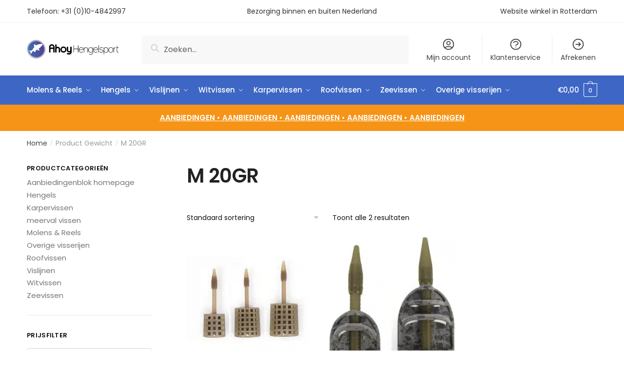

--- FILE ---
content_type: text/html; charset=UTF-8
request_url: https://www.ahoywinkelonline.nl/gewicht/m-20gr/
body_size: 29238
content:
<!doctype html>
<html lang="nl-NL" prefix="og: https://ogp.me/ns#">
<head><meta charset="UTF-8"><script>if(navigator.userAgent.match(/MSIE|Internet Explorer/i)||navigator.userAgent.match(/Trident\/7\..*?rv:11/i)){var href=document.location.href;if(!href.match(/[?&]nowprocket/)){if(href.indexOf("?")==-1){if(href.indexOf("#")==-1){document.location.href=href+"?nowprocket=1"}else{document.location.href=href.replace("#","?nowprocket=1#")}}else{if(href.indexOf("#")==-1){document.location.href=href+"&nowprocket=1"}else{document.location.href=href.replace("#","&nowprocket=1#")}}}}</script><script>(()=>{class RocketLazyLoadScripts{constructor(){this.v="2.0.4",this.userEvents=["keydown","keyup","mousedown","mouseup","mousemove","mouseover","mouseout","touchmove","touchstart","touchend","touchcancel","wheel","click","dblclick","input"],this.attributeEvents=["onblur","onclick","oncontextmenu","ondblclick","onfocus","onmousedown","onmouseenter","onmouseleave","onmousemove","onmouseout","onmouseover","onmouseup","onmousewheel","onscroll","onsubmit"]}async t(){this.i(),this.o(),/iP(ad|hone)/.test(navigator.userAgent)&&this.h(),this.u(),this.l(this),this.m(),this.k(this),this.p(this),this._(),await Promise.all([this.R(),this.L()]),this.lastBreath=Date.now(),this.S(this),this.P(),this.D(),this.O(),this.M(),await this.C(this.delayedScripts.normal),await this.C(this.delayedScripts.defer),await this.C(this.delayedScripts.async),await this.T(),await this.F(),await this.j(),await this.A(),window.dispatchEvent(new Event("rocket-allScriptsLoaded")),this.everythingLoaded=!0,this.lastTouchEnd&&await new Promise(t=>setTimeout(t,500-Date.now()+this.lastTouchEnd)),this.I(),this.H(),this.U(),this.W()}i(){this.CSPIssue=sessionStorage.getItem("rocketCSPIssue"),document.addEventListener("securitypolicyviolation",t=>{this.CSPIssue||"script-src-elem"!==t.violatedDirective||"data"!==t.blockedURI||(this.CSPIssue=!0,sessionStorage.setItem("rocketCSPIssue",!0))},{isRocket:!0})}o(){window.addEventListener("pageshow",t=>{this.persisted=t.persisted,this.realWindowLoadedFired=!0},{isRocket:!0}),window.addEventListener("pagehide",()=>{this.onFirstUserAction=null},{isRocket:!0})}h(){let t;function e(e){t=e}window.addEventListener("touchstart",e,{isRocket:!0}),window.addEventListener("touchend",function i(o){o.changedTouches[0]&&t.changedTouches[0]&&Math.abs(o.changedTouches[0].pageX-t.changedTouches[0].pageX)<10&&Math.abs(o.changedTouches[0].pageY-t.changedTouches[0].pageY)<10&&o.timeStamp-t.timeStamp<200&&(window.removeEventListener("touchstart",e,{isRocket:!0}),window.removeEventListener("touchend",i,{isRocket:!0}),"INPUT"===o.target.tagName&&"text"===o.target.type||(o.target.dispatchEvent(new TouchEvent("touchend",{target:o.target,bubbles:!0})),o.target.dispatchEvent(new MouseEvent("mouseover",{target:o.target,bubbles:!0})),o.target.dispatchEvent(new PointerEvent("click",{target:o.target,bubbles:!0,cancelable:!0,detail:1,clientX:o.changedTouches[0].clientX,clientY:o.changedTouches[0].clientY})),event.preventDefault()))},{isRocket:!0})}q(t){this.userActionTriggered||("mousemove"!==t.type||this.firstMousemoveIgnored?"keyup"===t.type||"mouseover"===t.type||"mouseout"===t.type||(this.userActionTriggered=!0,this.onFirstUserAction&&this.onFirstUserAction()):this.firstMousemoveIgnored=!0),"click"===t.type&&t.preventDefault(),t.stopPropagation(),t.stopImmediatePropagation(),"touchstart"===this.lastEvent&&"touchend"===t.type&&(this.lastTouchEnd=Date.now()),"click"===t.type&&(this.lastTouchEnd=0),this.lastEvent=t.type,t.composedPath&&t.composedPath()[0].getRootNode()instanceof ShadowRoot&&(t.rocketTarget=t.composedPath()[0]),this.savedUserEvents.push(t)}u(){this.savedUserEvents=[],this.userEventHandler=this.q.bind(this),this.userEvents.forEach(t=>window.addEventListener(t,this.userEventHandler,{passive:!1,isRocket:!0})),document.addEventListener("visibilitychange",this.userEventHandler,{isRocket:!0})}U(){this.userEvents.forEach(t=>window.removeEventListener(t,this.userEventHandler,{passive:!1,isRocket:!0})),document.removeEventListener("visibilitychange",this.userEventHandler,{isRocket:!0}),this.savedUserEvents.forEach(t=>{(t.rocketTarget||t.target).dispatchEvent(new window[t.constructor.name](t.type,t))})}m(){const t="return false",e=Array.from(this.attributeEvents,t=>"data-rocket-"+t),i="["+this.attributeEvents.join("],[")+"]",o="[data-rocket-"+this.attributeEvents.join("],[data-rocket-")+"]",s=(e,i,o)=>{o&&o!==t&&(e.setAttribute("data-rocket-"+i,o),e["rocket"+i]=new Function("event",o),e.setAttribute(i,t))};new MutationObserver(t=>{for(const n of t)"attributes"===n.type&&(n.attributeName.startsWith("data-rocket-")||this.everythingLoaded?n.attributeName.startsWith("data-rocket-")&&this.everythingLoaded&&this.N(n.target,n.attributeName.substring(12)):s(n.target,n.attributeName,n.target.getAttribute(n.attributeName))),"childList"===n.type&&n.addedNodes.forEach(t=>{if(t.nodeType===Node.ELEMENT_NODE)if(this.everythingLoaded)for(const i of[t,...t.querySelectorAll(o)])for(const t of i.getAttributeNames())e.includes(t)&&this.N(i,t.substring(12));else for(const e of[t,...t.querySelectorAll(i)])for(const t of e.getAttributeNames())this.attributeEvents.includes(t)&&s(e,t,e.getAttribute(t))})}).observe(document,{subtree:!0,childList:!0,attributeFilter:[...this.attributeEvents,...e]})}I(){this.attributeEvents.forEach(t=>{document.querySelectorAll("[data-rocket-"+t+"]").forEach(e=>{this.N(e,t)})})}N(t,e){const i=t.getAttribute("data-rocket-"+e);i&&(t.setAttribute(e,i),t.removeAttribute("data-rocket-"+e))}k(t){Object.defineProperty(HTMLElement.prototype,"onclick",{get(){return this.rocketonclick||null},set(e){this.rocketonclick=e,this.setAttribute(t.everythingLoaded?"onclick":"data-rocket-onclick","this.rocketonclick(event)")}})}S(t){function e(e,i){let o=e[i];e[i]=null,Object.defineProperty(e,i,{get:()=>o,set(s){t.everythingLoaded?o=s:e["rocket"+i]=o=s}})}e(document,"onreadystatechange"),e(window,"onload"),e(window,"onpageshow");try{Object.defineProperty(document,"readyState",{get:()=>t.rocketReadyState,set(e){t.rocketReadyState=e},configurable:!0}),document.readyState="loading"}catch(t){console.log("WPRocket DJE readyState conflict, bypassing")}}l(t){this.originalAddEventListener=EventTarget.prototype.addEventListener,this.originalRemoveEventListener=EventTarget.prototype.removeEventListener,this.savedEventListeners=[],EventTarget.prototype.addEventListener=function(e,i,o){o&&o.isRocket||!t.B(e,this)&&!t.userEvents.includes(e)||t.B(e,this)&&!t.userActionTriggered||e.startsWith("rocket-")||t.everythingLoaded?t.originalAddEventListener.call(this,e,i,o):(t.savedEventListeners.push({target:this,remove:!1,type:e,func:i,options:o}),"mouseenter"!==e&&"mouseleave"!==e||t.originalAddEventListener.call(this,e,t.savedUserEvents.push,o))},EventTarget.prototype.removeEventListener=function(e,i,o){o&&o.isRocket||!t.B(e,this)&&!t.userEvents.includes(e)||t.B(e,this)&&!t.userActionTriggered||e.startsWith("rocket-")||t.everythingLoaded?t.originalRemoveEventListener.call(this,e,i,o):t.savedEventListeners.push({target:this,remove:!0,type:e,func:i,options:o})}}J(t,e){this.savedEventListeners=this.savedEventListeners.filter(i=>{let o=i.type,s=i.target||window;return e!==o||t!==s||(this.B(o,s)&&(i.type="rocket-"+o),this.$(i),!1)})}H(){EventTarget.prototype.addEventListener=this.originalAddEventListener,EventTarget.prototype.removeEventListener=this.originalRemoveEventListener,this.savedEventListeners.forEach(t=>this.$(t))}$(t){t.remove?this.originalRemoveEventListener.call(t.target,t.type,t.func,t.options):this.originalAddEventListener.call(t.target,t.type,t.func,t.options)}p(t){let e;function i(e){return t.everythingLoaded?e:e.split(" ").map(t=>"load"===t||t.startsWith("load.")?"rocket-jquery-load":t).join(" ")}function o(o){function s(e){const s=o.fn[e];o.fn[e]=o.fn.init.prototype[e]=function(){return this[0]===window&&t.userActionTriggered&&("string"==typeof arguments[0]||arguments[0]instanceof String?arguments[0]=i(arguments[0]):"object"==typeof arguments[0]&&Object.keys(arguments[0]).forEach(t=>{const e=arguments[0][t];delete arguments[0][t],arguments[0][i(t)]=e})),s.apply(this,arguments),this}}if(o&&o.fn&&!t.allJQueries.includes(o)){const e={DOMContentLoaded:[],"rocket-DOMContentLoaded":[]};for(const t in e)document.addEventListener(t,()=>{e[t].forEach(t=>t())},{isRocket:!0});o.fn.ready=o.fn.init.prototype.ready=function(i){function s(){parseInt(o.fn.jquery)>2?setTimeout(()=>i.bind(document)(o)):i.bind(document)(o)}return"function"==typeof i&&(t.realDomReadyFired?!t.userActionTriggered||t.fauxDomReadyFired?s():e["rocket-DOMContentLoaded"].push(s):e.DOMContentLoaded.push(s)),o([])},s("on"),s("one"),s("off"),t.allJQueries.push(o)}e=o}t.allJQueries=[],o(window.jQuery),Object.defineProperty(window,"jQuery",{get:()=>e,set(t){o(t)}})}P(){const t=new Map;document.write=document.writeln=function(e){const i=document.currentScript,o=document.createRange(),s=i.parentElement;let n=t.get(i);void 0===n&&(n=i.nextSibling,t.set(i,n));const c=document.createDocumentFragment();o.setStart(c,0),c.appendChild(o.createContextualFragment(e)),s.insertBefore(c,n)}}async R(){return new Promise(t=>{this.userActionTriggered?t():this.onFirstUserAction=t})}async L(){return new Promise(t=>{document.addEventListener("DOMContentLoaded",()=>{this.realDomReadyFired=!0,t()},{isRocket:!0})})}async j(){return this.realWindowLoadedFired?Promise.resolve():new Promise(t=>{window.addEventListener("load",t,{isRocket:!0})})}M(){this.pendingScripts=[];this.scriptsMutationObserver=new MutationObserver(t=>{for(const e of t)e.addedNodes.forEach(t=>{"SCRIPT"!==t.tagName||t.noModule||t.isWPRocket||this.pendingScripts.push({script:t,promise:new Promise(e=>{const i=()=>{const i=this.pendingScripts.findIndex(e=>e.script===t);i>=0&&this.pendingScripts.splice(i,1),e()};t.addEventListener("load",i,{isRocket:!0}),t.addEventListener("error",i,{isRocket:!0}),setTimeout(i,1e3)})})})}),this.scriptsMutationObserver.observe(document,{childList:!0,subtree:!0})}async F(){await this.X(),this.pendingScripts.length?(await this.pendingScripts[0].promise,await this.F()):this.scriptsMutationObserver.disconnect()}D(){this.delayedScripts={normal:[],async:[],defer:[]},document.querySelectorAll("script[type$=rocketlazyloadscript]").forEach(t=>{t.hasAttribute("data-rocket-src")?t.hasAttribute("async")&&!1!==t.async?this.delayedScripts.async.push(t):t.hasAttribute("defer")&&!1!==t.defer||"module"===t.getAttribute("data-rocket-type")?this.delayedScripts.defer.push(t):this.delayedScripts.normal.push(t):this.delayedScripts.normal.push(t)})}async _(){await this.L();let t=[];document.querySelectorAll("script[type$=rocketlazyloadscript][data-rocket-src]").forEach(e=>{let i=e.getAttribute("data-rocket-src");if(i&&!i.startsWith("data:")){i.startsWith("//")&&(i=location.protocol+i);try{const o=new URL(i).origin;o!==location.origin&&t.push({src:o,crossOrigin:e.crossOrigin||"module"===e.getAttribute("data-rocket-type")})}catch(t){}}}),t=[...new Map(t.map(t=>[JSON.stringify(t),t])).values()],this.Y(t,"preconnect")}async G(t){if(await this.K(),!0!==t.noModule||!("noModule"in HTMLScriptElement.prototype))return new Promise(e=>{let i;function o(){(i||t).setAttribute("data-rocket-status","executed"),e()}try{if(navigator.userAgent.includes("Firefox/")||""===navigator.vendor||this.CSPIssue)i=document.createElement("script"),[...t.attributes].forEach(t=>{let e=t.nodeName;"type"!==e&&("data-rocket-type"===e&&(e="type"),"data-rocket-src"===e&&(e="src"),i.setAttribute(e,t.nodeValue))}),t.text&&(i.text=t.text),t.nonce&&(i.nonce=t.nonce),i.hasAttribute("src")?(i.addEventListener("load",o,{isRocket:!0}),i.addEventListener("error",()=>{i.setAttribute("data-rocket-status","failed-network"),e()},{isRocket:!0}),setTimeout(()=>{i.isConnected||e()},1)):(i.text=t.text,o()),i.isWPRocket=!0,t.parentNode.replaceChild(i,t);else{const i=t.getAttribute("data-rocket-type"),s=t.getAttribute("data-rocket-src");i?(t.type=i,t.removeAttribute("data-rocket-type")):t.removeAttribute("type"),t.addEventListener("load",o,{isRocket:!0}),t.addEventListener("error",i=>{this.CSPIssue&&i.target.src.startsWith("data:")?(console.log("WPRocket: CSP fallback activated"),t.removeAttribute("src"),this.G(t).then(e)):(t.setAttribute("data-rocket-status","failed-network"),e())},{isRocket:!0}),s?(t.fetchPriority="high",t.removeAttribute("data-rocket-src"),t.src=s):t.src="data:text/javascript;base64,"+window.btoa(unescape(encodeURIComponent(t.text)))}}catch(i){t.setAttribute("data-rocket-status","failed-transform"),e()}});t.setAttribute("data-rocket-status","skipped")}async C(t){const e=t.shift();return e?(e.isConnected&&await this.G(e),this.C(t)):Promise.resolve()}O(){this.Y([...this.delayedScripts.normal,...this.delayedScripts.defer,...this.delayedScripts.async],"preload")}Y(t,e){this.trash=this.trash||[];let i=!0;var o=document.createDocumentFragment();t.forEach(t=>{const s=t.getAttribute&&t.getAttribute("data-rocket-src")||t.src;if(s&&!s.startsWith("data:")){const n=document.createElement("link");n.href=s,n.rel=e,"preconnect"!==e&&(n.as="script",n.fetchPriority=i?"high":"low"),t.getAttribute&&"module"===t.getAttribute("data-rocket-type")&&(n.crossOrigin=!0),t.crossOrigin&&(n.crossOrigin=t.crossOrigin),t.integrity&&(n.integrity=t.integrity),t.nonce&&(n.nonce=t.nonce),o.appendChild(n),this.trash.push(n),i=!1}}),document.head.appendChild(o)}W(){this.trash.forEach(t=>t.remove())}async T(){try{document.readyState="interactive"}catch(t){}this.fauxDomReadyFired=!0;try{await this.K(),this.J(document,"readystatechange"),document.dispatchEvent(new Event("rocket-readystatechange")),await this.K(),document.rocketonreadystatechange&&document.rocketonreadystatechange(),await this.K(),this.J(document,"DOMContentLoaded"),document.dispatchEvent(new Event("rocket-DOMContentLoaded")),await this.K(),this.J(window,"DOMContentLoaded"),window.dispatchEvent(new Event("rocket-DOMContentLoaded"))}catch(t){console.error(t)}}async A(){try{document.readyState="complete"}catch(t){}try{await this.K(),this.J(document,"readystatechange"),document.dispatchEvent(new Event("rocket-readystatechange")),await this.K(),document.rocketonreadystatechange&&document.rocketonreadystatechange(),await this.K(),this.J(window,"load"),window.dispatchEvent(new Event("rocket-load")),await this.K(),window.rocketonload&&window.rocketonload(),await this.K(),this.allJQueries.forEach(t=>t(window).trigger("rocket-jquery-load")),await this.K(),this.J(window,"pageshow");const t=new Event("rocket-pageshow");t.persisted=this.persisted,window.dispatchEvent(t),await this.K(),window.rocketonpageshow&&window.rocketonpageshow({persisted:this.persisted})}catch(t){console.error(t)}}async K(){Date.now()-this.lastBreath>45&&(await this.X(),this.lastBreath=Date.now())}async X(){return document.hidden?new Promise(t=>setTimeout(t)):new Promise(t=>requestAnimationFrame(t))}B(t,e){return e===document&&"readystatechange"===t||(e===document&&"DOMContentLoaded"===t||(e===window&&"DOMContentLoaded"===t||(e===window&&"load"===t||e===window&&"pageshow"===t)))}static run(){(new RocketLazyLoadScripts).t()}}RocketLazyLoadScripts.run()})();</script>

<meta name="viewport" content="height=device-height, width=device-width, initial-scale=1">
<link rel="profile" href="https://gmpg.org/xfn/11">
<link rel="pingback" href="https://www.ahoywinkelonline.nl/xmlrpc.php">


<!-- Google Tag Manager for WordPress by gtm4wp.com -->
<script data-cfasync="false" data-pagespeed-no-defer>
	var gtm4wp_datalayer_name = "dataLayer";
	var dataLayer = dataLayer || [];
	const gtm4wp_use_sku_instead = 0;
	const gtm4wp_currency = 'EUR';
	const gtm4wp_product_per_impression = 0;
	const gtm4wp_clear_ecommerce = false;
	const gtm4wp_datalayer_max_timeout = 2000;
</script>
<!-- End Google Tag Manager for WordPress by gtm4wp.com -->
<!-- Search Engine Optimization door Rank Math - https://rankmath.com/ -->
<title>M 20GR Archieven - Ahoy Hengelsport</title>
<meta name="robots" content="index, follow, max-snippet:-1, max-video-preview:-1, max-image-preview:large"/>
<link rel="canonical" href="https://www.ahoywinkelonline.nl/gewicht/m-20gr/" />
<meta property="og:locale" content="nl_NL" />
<meta property="og:type" content="article" />
<meta property="og:title" content="M 20GR Archieven - Ahoy Hengelsport" />
<meta property="og:url" content="https://www.ahoywinkelonline.nl/gewicht/m-20gr/" />
<meta property="og:site_name" content="Ahoy Hengelsport" />
<meta property="og:image" content="https://www.ahoywinkelonline.nl/wp-content/uploads/2024/10/ahoy_hengelsport.png" />
<meta property="og:image:secure_url" content="https://www.ahoywinkelonline.nl/wp-content/uploads/2024/10/ahoy_hengelsport.png" />
<meta property="og:image:width" content="1200" />
<meta property="og:image:height" content="630" />
<meta property="og:image:type" content="image/png" />
<meta name="twitter:card" content="summary_large_image" />
<meta name="twitter:title" content="M 20GR Archieven - Ahoy Hengelsport" />
<meta name="twitter:image" content="https://www.ahoywinkelonline.nl/wp-content/uploads/2024/10/ahoy_hengelsport.png" />
<meta name="twitter:label1" content="Producten" />
<meta name="twitter:data1" content="2" />
<script type="application/ld+json" class="rank-math-schema">{"@context":"https://schema.org","@graph":[{"@type":"Organization","@id":"https://www.ahoywinkelonline.nl/#organization","name":"Ahoy Hengelsport","url":"https://www.ahoywinkelonline.nl","logo":{"@type":"ImageObject","@id":"https://www.ahoywinkelonline.nl/#logo","url":"https://www.ahoywinkelonline.nl/wp-content/uploads/2024/10/ahoy_hengelsport-2-icon.png","contentUrl":"https://www.ahoywinkelonline.nl/wp-content/uploads/2024/10/ahoy_hengelsport-2-icon.png","caption":"Ahoy Hengelsport","inLanguage":"nl-NL","width":"800","height":"800"}},{"@type":"WebSite","@id":"https://www.ahoywinkelonline.nl/#website","url":"https://www.ahoywinkelonline.nl","name":"Ahoy Hengelsport","publisher":{"@id":"https://www.ahoywinkelonline.nl/#organization"},"inLanguage":"nl-NL"},{"@type":"CollectionPage","@id":"https://www.ahoywinkelonline.nl/gewicht/m-20gr/#webpage","url":"https://www.ahoywinkelonline.nl/gewicht/m-20gr/","name":"M 20GR Archieven - Ahoy Hengelsport","isPartOf":{"@id":"https://www.ahoywinkelonline.nl/#website"},"inLanguage":"nl-NL"},{"@context":"https://schema.org/","@graph":[{"@type":"Product","name":"Preston ICS In-line Cage Feeder - Ahoy Hengelsport","url":"https://www.ahoywinkelonline.nl/preston-ics-in-line-cage-feeder/","@id":"https://www.ahoywinkelonline.nl/preston-ics-in-line-cage-feeder/","description":"De Preston ICS In-line Cage Feeders zijn ideaal voor het vissen op commercials, maar ook voor het vissen op kanalen of vijvers. Deze voerkorven zijn zeer snel en gemakkelijk van gewicht te verwisselen door de korf van de tube af te schuiven. De ICS In-line Cage Feeders zijn verkrijgbaar in diverse maten en gewichten."},{"@type":"Product","name":"Preston ICS In-line Dura FLat Method Feeder - Ahoy Hengelsport","url":"https://www.ahoywinkelonline.nl/preston-ics-in-line-dura-flat-method-feeder/","@id":"https://www.ahoywinkelonline.nl/preston-ics-in-line-dura-flat-method-feeder/","description":"Preston ICS In-line Dura FLat Method Feeder De Dura Flat Method Feeder is de meest recente aanvulling aan ons populaire Interchange System (ICS). Het nieuwe, innovatieve ICS concept biedt sportvissers de mogelijkheid om binnen enkele seconden te wisselen tussen verschillende gewichten, voerkorven, formaat en type lood. De nieuwe Dura Flat Method Feeders zijn voorzien van een unieke, schuine ribconfiguratie waarbij er voldoende ruimte is om het aas aan de haak te positioneren op de voerkorf. Interchange system (ICS) Unieke ribconfiguratie Voldoende ruimte om de haak op de korf te positioneren Verkrijgbaar in verschillende gewichten &nbsp;"}]}]}</script>
<!-- /Rank Math WordPress SEO plugin -->


<link rel="alternate" type="application/rss+xml" title="Ahoy Hengelsport &raquo; feed" href="https://www.ahoywinkelonline.nl/feed/" />
<link rel="alternate" type="application/rss+xml" title="Ahoy Hengelsport &raquo; reacties feed" href="https://www.ahoywinkelonline.nl/comments/feed/" />
<link rel="alternate" type="application/rss+xml" title="Ahoy Hengelsport &raquo; M 20GR Gewicht feed" href="https://www.ahoywinkelonline.nl/gewicht/m-20gr/feed/" />
<style id='wp-img-auto-sizes-contain-inline-css' type='text/css'>
img:is([sizes=auto i],[sizes^="auto," i]){contain-intrinsic-size:3000px 1500px}
/*# sourceURL=wp-img-auto-sizes-contain-inline-css */
</style>
<style id='wp-emoji-styles-inline-css' type='text/css'>

	img.wp-smiley, img.emoji {
		display: inline !important;
		border: none !important;
		box-shadow: none !important;
		height: 1em !important;
		width: 1em !important;
		margin: 0 0.07em !important;
		vertical-align: -0.1em !important;
		background: none !important;
		padding: 0 !important;
	}
/*# sourceURL=wp-emoji-styles-inline-css */
</style>
<link rel='stylesheet' id='wp-block-library-css' href='https://www.ahoywinkelonline.nl/wp-includes/css/dist/block-library/style.min.css?ver=6.9' type='text/css' media='all' />
<style id='classic-theme-styles-inline-css' type='text/css'>
/*! This file is auto-generated */
.wp-block-button__link{color:#fff;background-color:#32373c;border-radius:9999px;box-shadow:none;text-decoration:none;padding:calc(.667em + 2px) calc(1.333em + 2px);font-size:1.125em}.wp-block-file__button{background:#32373c;color:#fff;text-decoration:none}
/*# sourceURL=/wp-includes/css/classic-themes.min.css */
</style>
<style id='global-styles-inline-css' type='text/css'>
:root{--wp--preset--aspect-ratio--square: 1;--wp--preset--aspect-ratio--4-3: 4/3;--wp--preset--aspect-ratio--3-4: 3/4;--wp--preset--aspect-ratio--3-2: 3/2;--wp--preset--aspect-ratio--2-3: 2/3;--wp--preset--aspect-ratio--16-9: 16/9;--wp--preset--aspect-ratio--9-16: 9/16;--wp--preset--color--black: #000000;--wp--preset--color--cyan-bluish-gray: #abb8c3;--wp--preset--color--white: #ffffff;--wp--preset--color--pale-pink: #f78da7;--wp--preset--color--vivid-red: #cf2e2e;--wp--preset--color--luminous-vivid-orange: #ff6900;--wp--preset--color--luminous-vivid-amber: #fcb900;--wp--preset--color--light-green-cyan: #7bdcb5;--wp--preset--color--vivid-green-cyan: #00d084;--wp--preset--color--pale-cyan-blue: #8ed1fc;--wp--preset--color--vivid-cyan-blue: #0693e3;--wp--preset--color--vivid-purple: #9b51e0;--wp--preset--gradient--vivid-cyan-blue-to-vivid-purple: linear-gradient(135deg,rgb(6,147,227) 0%,rgb(155,81,224) 100%);--wp--preset--gradient--light-green-cyan-to-vivid-green-cyan: linear-gradient(135deg,rgb(122,220,180) 0%,rgb(0,208,130) 100%);--wp--preset--gradient--luminous-vivid-amber-to-luminous-vivid-orange: linear-gradient(135deg,rgb(252,185,0) 0%,rgb(255,105,0) 100%);--wp--preset--gradient--luminous-vivid-orange-to-vivid-red: linear-gradient(135deg,rgb(255,105,0) 0%,rgb(207,46,46) 100%);--wp--preset--gradient--very-light-gray-to-cyan-bluish-gray: linear-gradient(135deg,rgb(238,238,238) 0%,rgb(169,184,195) 100%);--wp--preset--gradient--cool-to-warm-spectrum: linear-gradient(135deg,rgb(74,234,220) 0%,rgb(151,120,209) 20%,rgb(207,42,186) 40%,rgb(238,44,130) 60%,rgb(251,105,98) 80%,rgb(254,248,76) 100%);--wp--preset--gradient--blush-light-purple: linear-gradient(135deg,rgb(255,206,236) 0%,rgb(152,150,240) 100%);--wp--preset--gradient--blush-bordeaux: linear-gradient(135deg,rgb(254,205,165) 0%,rgb(254,45,45) 50%,rgb(107,0,62) 100%);--wp--preset--gradient--luminous-dusk: linear-gradient(135deg,rgb(255,203,112) 0%,rgb(199,81,192) 50%,rgb(65,88,208) 100%);--wp--preset--gradient--pale-ocean: linear-gradient(135deg,rgb(255,245,203) 0%,rgb(182,227,212) 50%,rgb(51,167,181) 100%);--wp--preset--gradient--electric-grass: linear-gradient(135deg,rgb(202,248,128) 0%,rgb(113,206,126) 100%);--wp--preset--gradient--midnight: linear-gradient(135deg,rgb(2,3,129) 0%,rgb(40,116,252) 100%);--wp--preset--font-size--small: 13px;--wp--preset--font-size--medium: 20px;--wp--preset--font-size--large: 36px;--wp--preset--font-size--x-large: 42px;--wp--preset--spacing--20: 0.44rem;--wp--preset--spacing--30: 0.67rem;--wp--preset--spacing--40: 1rem;--wp--preset--spacing--50: 1.5rem;--wp--preset--spacing--60: 2.25rem;--wp--preset--spacing--70: 3.38rem;--wp--preset--spacing--80: 5.06rem;--wp--preset--shadow--natural: 6px 6px 9px rgba(0, 0, 0, 0.2);--wp--preset--shadow--deep: 12px 12px 50px rgba(0, 0, 0, 0.4);--wp--preset--shadow--sharp: 6px 6px 0px rgba(0, 0, 0, 0.2);--wp--preset--shadow--outlined: 6px 6px 0px -3px rgb(255, 255, 255), 6px 6px rgb(0, 0, 0);--wp--preset--shadow--crisp: 6px 6px 0px rgb(0, 0, 0);}:where(.is-layout-flex){gap: 0.5em;}:where(.is-layout-grid){gap: 0.5em;}body .is-layout-flex{display: flex;}.is-layout-flex{flex-wrap: wrap;align-items: center;}.is-layout-flex > :is(*, div){margin: 0;}body .is-layout-grid{display: grid;}.is-layout-grid > :is(*, div){margin: 0;}:where(.wp-block-columns.is-layout-flex){gap: 2em;}:where(.wp-block-columns.is-layout-grid){gap: 2em;}:where(.wp-block-post-template.is-layout-flex){gap: 1.25em;}:where(.wp-block-post-template.is-layout-grid){gap: 1.25em;}.has-black-color{color: var(--wp--preset--color--black) !important;}.has-cyan-bluish-gray-color{color: var(--wp--preset--color--cyan-bluish-gray) !important;}.has-white-color{color: var(--wp--preset--color--white) !important;}.has-pale-pink-color{color: var(--wp--preset--color--pale-pink) !important;}.has-vivid-red-color{color: var(--wp--preset--color--vivid-red) !important;}.has-luminous-vivid-orange-color{color: var(--wp--preset--color--luminous-vivid-orange) !important;}.has-luminous-vivid-amber-color{color: var(--wp--preset--color--luminous-vivid-amber) !important;}.has-light-green-cyan-color{color: var(--wp--preset--color--light-green-cyan) !important;}.has-vivid-green-cyan-color{color: var(--wp--preset--color--vivid-green-cyan) !important;}.has-pale-cyan-blue-color{color: var(--wp--preset--color--pale-cyan-blue) !important;}.has-vivid-cyan-blue-color{color: var(--wp--preset--color--vivid-cyan-blue) !important;}.has-vivid-purple-color{color: var(--wp--preset--color--vivid-purple) !important;}.has-black-background-color{background-color: var(--wp--preset--color--black) !important;}.has-cyan-bluish-gray-background-color{background-color: var(--wp--preset--color--cyan-bluish-gray) !important;}.has-white-background-color{background-color: var(--wp--preset--color--white) !important;}.has-pale-pink-background-color{background-color: var(--wp--preset--color--pale-pink) !important;}.has-vivid-red-background-color{background-color: var(--wp--preset--color--vivid-red) !important;}.has-luminous-vivid-orange-background-color{background-color: var(--wp--preset--color--luminous-vivid-orange) !important;}.has-luminous-vivid-amber-background-color{background-color: var(--wp--preset--color--luminous-vivid-amber) !important;}.has-light-green-cyan-background-color{background-color: var(--wp--preset--color--light-green-cyan) !important;}.has-vivid-green-cyan-background-color{background-color: var(--wp--preset--color--vivid-green-cyan) !important;}.has-pale-cyan-blue-background-color{background-color: var(--wp--preset--color--pale-cyan-blue) !important;}.has-vivid-cyan-blue-background-color{background-color: var(--wp--preset--color--vivid-cyan-blue) !important;}.has-vivid-purple-background-color{background-color: var(--wp--preset--color--vivid-purple) !important;}.has-black-border-color{border-color: var(--wp--preset--color--black) !important;}.has-cyan-bluish-gray-border-color{border-color: var(--wp--preset--color--cyan-bluish-gray) !important;}.has-white-border-color{border-color: var(--wp--preset--color--white) !important;}.has-pale-pink-border-color{border-color: var(--wp--preset--color--pale-pink) !important;}.has-vivid-red-border-color{border-color: var(--wp--preset--color--vivid-red) !important;}.has-luminous-vivid-orange-border-color{border-color: var(--wp--preset--color--luminous-vivid-orange) !important;}.has-luminous-vivid-amber-border-color{border-color: var(--wp--preset--color--luminous-vivid-amber) !important;}.has-light-green-cyan-border-color{border-color: var(--wp--preset--color--light-green-cyan) !important;}.has-vivid-green-cyan-border-color{border-color: var(--wp--preset--color--vivid-green-cyan) !important;}.has-pale-cyan-blue-border-color{border-color: var(--wp--preset--color--pale-cyan-blue) !important;}.has-vivid-cyan-blue-border-color{border-color: var(--wp--preset--color--vivid-cyan-blue) !important;}.has-vivid-purple-border-color{border-color: var(--wp--preset--color--vivid-purple) !important;}.has-vivid-cyan-blue-to-vivid-purple-gradient-background{background: var(--wp--preset--gradient--vivid-cyan-blue-to-vivid-purple) !important;}.has-light-green-cyan-to-vivid-green-cyan-gradient-background{background: var(--wp--preset--gradient--light-green-cyan-to-vivid-green-cyan) !important;}.has-luminous-vivid-amber-to-luminous-vivid-orange-gradient-background{background: var(--wp--preset--gradient--luminous-vivid-amber-to-luminous-vivid-orange) !important;}.has-luminous-vivid-orange-to-vivid-red-gradient-background{background: var(--wp--preset--gradient--luminous-vivid-orange-to-vivid-red) !important;}.has-very-light-gray-to-cyan-bluish-gray-gradient-background{background: var(--wp--preset--gradient--very-light-gray-to-cyan-bluish-gray) !important;}.has-cool-to-warm-spectrum-gradient-background{background: var(--wp--preset--gradient--cool-to-warm-spectrum) !important;}.has-blush-light-purple-gradient-background{background: var(--wp--preset--gradient--blush-light-purple) !important;}.has-blush-bordeaux-gradient-background{background: var(--wp--preset--gradient--blush-bordeaux) !important;}.has-luminous-dusk-gradient-background{background: var(--wp--preset--gradient--luminous-dusk) !important;}.has-pale-ocean-gradient-background{background: var(--wp--preset--gradient--pale-ocean) !important;}.has-electric-grass-gradient-background{background: var(--wp--preset--gradient--electric-grass) !important;}.has-midnight-gradient-background{background: var(--wp--preset--gradient--midnight) !important;}.has-small-font-size{font-size: var(--wp--preset--font-size--small) !important;}.has-medium-font-size{font-size: var(--wp--preset--font-size--medium) !important;}.has-large-font-size{font-size: var(--wp--preset--font-size--large) !important;}.has-x-large-font-size{font-size: var(--wp--preset--font-size--x-large) !important;}
:where(.wp-block-post-template.is-layout-flex){gap: 1.25em;}:where(.wp-block-post-template.is-layout-grid){gap: 1.25em;}
:where(.wp-block-term-template.is-layout-flex){gap: 1.25em;}:where(.wp-block-term-template.is-layout-grid){gap: 1.25em;}
:where(.wp-block-columns.is-layout-flex){gap: 2em;}:where(.wp-block-columns.is-layout-grid){gap: 2em;}
:root :where(.wp-block-pullquote){font-size: 1.5em;line-height: 1.6;}
/*# sourceURL=global-styles-inline-css */
</style>
<link data-minify="1" rel='stylesheet' id='commercekit-wishlist-css-css' href='https://www.ahoywinkelonline.nl/wp-content/cache/min/1/wp-content/plugins/commercegurus-commercekit/assets/css/wishlist.css?ver=1769524871' type='text/css' media='all' />
<link data-minify="1" rel='stylesheet' id='commercekit-ajax-search-css-css' href='https://www.ahoywinkelonline.nl/wp-content/cache/min/1/wp-content/plugins/commercegurus-commercekit/assets/css/ajax-search.css?ver=1769524871' type='text/css' media='all' />
<link data-minify="1" rel='stylesheet' id='wpa-css-css' href='https://www.ahoywinkelonline.nl/wp-content/cache/min/1/wp-content/plugins/honeypot/includes/css/wpa.css?ver=1769524871' type='text/css' media='all' />
<style id='woocommerce-inline-inline-css' type='text/css'>
.woocommerce form .form-row .required { visibility: visible; }
/*# sourceURL=woocommerce-inline-inline-css */
</style>
<link rel='stylesheet' id='shoptimizer-main-min-css' href='https://www.ahoywinkelonline.nl/wp-content/themes/shoptimizer/assets/css/main/main.min.css?ver=2.4.4' type='text/css' media='all' />
<link rel='stylesheet' id='shoptimizer-blog-min-css' href='https://www.ahoywinkelonline.nl/wp-content/themes/shoptimizer/assets/css/main/blog.min.css?ver=2.4.4' type='text/css' media='all' />
<link rel='stylesheet' id='shoptimizer-style-css' href='https://www.ahoywinkelonline.nl/wp-content/themes/shoptimizer/style.css?ver=6.9' type='text/css' media='all' />
<link data-minify="1" rel='stylesheet' id='elementor-icons-css' href='https://www.ahoywinkelonline.nl/wp-content/cache/min/1/wp-content/plugins/elementor/assets/lib/eicons/css/elementor-icons.min.css?ver=1769524871' type='text/css' media='all' />
<link rel='stylesheet' id='elementor-frontend-css' href='https://www.ahoywinkelonline.nl/wp-content/plugins/elementor/assets/css/frontend.min.css?ver=3.34.3' type='text/css' media='all' />
<link rel='stylesheet' id='elementor-post-37272-css' href='https://www.ahoywinkelonline.nl/wp-content/uploads/elementor/css/post-37272.css?ver=1769524869' type='text/css' media='all' />
<link rel='stylesheet' id='mollie-applepaydirect-css' href='https://www.ahoywinkelonline.nl/wp-content/plugins/mollie-payments-for-woocommerce/public/css/mollie-applepaydirect.min.css?ver=1768839897' type='text/css' media='screen' />
<link rel='stylesheet' id='shoptimizer-woocommerce-min-css' href='https://www.ahoywinkelonline.nl/wp-content/themes/shoptimizer/assets/css/main/woocommerce.min.css?ver=2.4.4' type='text/css' media='all' />
<link data-minify="1" rel='stylesheet' id='elementor-gf-local-roboto-css' href='https://www.ahoywinkelonline.nl/wp-content/cache/min/1/wp-content/uploads/elementor/google-fonts/css/roboto.css?ver=1769524871' type='text/css' media='all' />
<link data-minify="1" rel='stylesheet' id='elementor-gf-local-robotoslab-css' href='https://www.ahoywinkelonline.nl/wp-content/cache/min/1/wp-content/uploads/elementor/google-fonts/css/robotoslab.css?ver=1769524871' type='text/css' media='all' />
<script type="rocketlazyloadscript" data-rocket-type="text/javascript" data-rocket-src="https://www.ahoywinkelonline.nl/wp-includes/js/jquery/jquery.min.js?ver=3.7.1" id="jquery-core-js"></script>
<script type="rocketlazyloadscript" data-rocket-type="text/javascript" data-rocket-src="https://www.ahoywinkelonline.nl/wp-includes/js/jquery/jquery-migrate.min.js?ver=3.4.1" id="jquery-migrate-js"></script>
<script type="rocketlazyloadscript" data-rocket-type="text/javascript" data-rocket-src="https://www.ahoywinkelonline.nl/wp-content/plugins/woocommerce/assets/js/jquery-blockui/jquery.blockUI.min.js?ver=2.7.0-wc.10.4.3" id="wc-jquery-blockui-js" defer="defer" data-wp-strategy="defer"></script>
<script type="text/javascript" id="wc-add-to-cart-js-extra">
/* <![CDATA[ */
var wc_add_to_cart_params = {"ajax_url":"/wp-admin/admin-ajax.php","wc_ajax_url":"/?wc-ajax=%%endpoint%%","i18n_view_cart":"Bekijk winkelwagen","cart_url":"https://www.ahoywinkelonline.nl/winkelmand/","is_cart":"","cart_redirect_after_add":"yes"};
//# sourceURL=wc-add-to-cart-js-extra
/* ]]> */
</script>
<script type="rocketlazyloadscript" data-rocket-type="text/javascript" data-rocket-src="https://www.ahoywinkelonline.nl/wp-content/plugins/woocommerce/assets/js/frontend/add-to-cart.min.js?ver=10.4.3" id="wc-add-to-cart-js" defer="defer" data-wp-strategy="defer"></script>
<script type="rocketlazyloadscript" data-rocket-type="text/javascript" data-rocket-src="https://www.ahoywinkelonline.nl/wp-content/plugins/woocommerce/assets/js/js-cookie/js.cookie.min.js?ver=2.1.4-wc.10.4.3" id="wc-js-cookie-js" defer="defer" data-wp-strategy="defer"></script>
<script type="text/javascript" id="woocommerce-js-extra">
/* <![CDATA[ */
var woocommerce_params = {"ajax_url":"/wp-admin/admin-ajax.php","wc_ajax_url":"/?wc-ajax=%%endpoint%%","i18n_password_show":"Wachtwoord weergeven","i18n_password_hide":"Wachtwoord verbergen"};
//# sourceURL=woocommerce-js-extra
/* ]]> */
</script>
<script type="rocketlazyloadscript" data-rocket-type="text/javascript" data-rocket-src="https://www.ahoywinkelonline.nl/wp-content/plugins/woocommerce/assets/js/frontend/woocommerce.min.js?ver=10.4.3" id="woocommerce-js" defer="defer" data-wp-strategy="defer"></script>
<link rel="https://api.w.org/" href="https://www.ahoywinkelonline.nl/wp-json/" /><meta name="generator" content="WordPress 6.9" />
	<script type="rocketlazyloadscript" data-rocket-type="text/javascript">
		var commercekit_ajs = {"ajax_url":"https:\/\/www.ahoywinkelonline.nl\/wp-admin\/admin-ajax.php","ajax_search":1,"char_count":3,"action":"commercekit_ajax_search","loader_icon":"https:\/\/www.ahoywinkelonline.nl\/wp-content\/plugins\/commercegurus-commercekit\/assets\/images\/loader2.gif","no_results_text":"Geen resultaten","placeholder_text":"Zoeken...","layout":"all"}	</script>
	
<!-- Google Tag Manager for WordPress by gtm4wp.com -->
<!-- GTM Container placement set to off -->
<script data-cfasync="false" data-pagespeed-no-defer>
	var dataLayer_content = {"pagePostType":"product","pagePostType2":"tax-product","pageCategory":[]};
	dataLayer.push( dataLayer_content );
</script>
<script type="rocketlazyloadscript" data-cfasync="false" data-pagespeed-no-defer>
	console.warn && console.warn("[GTM4WP] Google Tag Manager container code placement set to OFF !!!");
	console.warn && console.warn("[GTM4WP] Data layer codes are active but GTM container must be loaded using custom coding !!!");
</script>
<!-- End Google Tag Manager for WordPress by gtm4wp.com -->
	<noscript><style>.woocommerce-product-gallery{ opacity: 1 !important; }</style></noscript>
	<meta name="generator" content="Elementor 3.34.3; features: additional_custom_breakpoints; settings: css_print_method-external, google_font-enabled, font_display-auto">
<script type="rocketlazyloadscript">(function(w,d,s,l,i){w[l]=w[l]||[];w[l].push({'gtm.start':
new Date().getTime(),event:'gtm.js'});var f=d.getElementsByTagName(s)[0],
j=d.createElement(s),dl=l!='dataLayer'?'&l='+l:'';j.async=true;j.src=
'https://www.googletagmanager.com/gtm.js?id='+i+dl;f.parentNode.insertBefore(j,f);
})(window,document,'script','dataLayer','GTM-KJJ2DML');</script>
<meta name="google-site-verification" content="BGw8uJLxNBuizNlM2iEzorv6rO7BIkvvhLM-eEujWQU" />
			<style>
				.e-con.e-parent:nth-of-type(n+4):not(.e-lazyloaded):not(.e-no-lazyload),
				.e-con.e-parent:nth-of-type(n+4):not(.e-lazyloaded):not(.e-no-lazyload) * {
					background-image: none !important;
				}
				@media screen and (max-height: 1024px) {
					.e-con.e-parent:nth-of-type(n+3):not(.e-lazyloaded):not(.e-no-lazyload),
					.e-con.e-parent:nth-of-type(n+3):not(.e-lazyloaded):not(.e-no-lazyload) * {
						background-image: none !important;
					}
				}
				@media screen and (max-height: 640px) {
					.e-con.e-parent:nth-of-type(n+2):not(.e-lazyloaded):not(.e-no-lazyload),
					.e-con.e-parent:nth-of-type(n+2):not(.e-lazyloaded):not(.e-no-lazyload) * {
						background-image: none !important;
					}
				}
			</style>
			<link rel="icon" href="https://www.ahoywinkelonline.nl/wp-content/uploads/2020/10/cropped-favicon-ahoy-32x32.png" sizes="32x32" />
<link rel="icon" href="https://www.ahoywinkelonline.nl/wp-content/uploads/2020/10/cropped-favicon-ahoy-192x192.png" sizes="192x192" />
<link rel="apple-touch-icon" href="https://www.ahoywinkelonline.nl/wp-content/uploads/2020/10/cropped-favicon-ahoy-180x180.png" />
<meta name="msapplication-TileImage" content="https://www.ahoywinkelonline.nl/wp-content/uploads/2020/10/cropped-favicon-ahoy-270x270.png" />
		<style type="text/css" id="wp-custom-css">
			@media only screen and (max-width: 767px) {
.search-results article p,.search-results article li,.search-results article ul,.search-results article ol {display:none;}
  }		</style>
		<style id="kirki-inline-styles">.site-header .custom-logo-link img{height:38px;}.is_stuck .logo-mark{width:60px;}.is_stuck .primary-navigation.with-logo .menu-primary-menu-container{margin-left:60px;}.price ins, .summary .yith-wcwl-add-to-wishlist a:before, .commercekit-wishlist a i:before, .commercekit-wishlist-table .price, .commercekit-wishlist-table .price ins, .commercekit-ajs-product-price, .commercekit-ajs-product-price ins, .widget-area .widget.widget_categories a:hover, #secondary .widget ul li a:hover, #secondary.widget-area .widget li.chosen a, .widget-area .widget a:hover, #secondary .widget_recent_comments ul li a:hover, .woocommerce-pagination .page-numbers li .page-numbers.current, div.product p.price, body:not(.mobile-toggled) .main-navigation ul.menu li.full-width.menu-item-has-children ul li.highlight > a, body:not(.mobile-toggled) .main-navigation ul.menu li.full-width.menu-item-has-children ul li.highlight > a:hover, #secondary .widget ins span.amount, #secondary .widget ins span.amount span, .search-results article h2 a:hover{color:#ee7b30;}.spinner > div, .widget_price_filter .ui-slider .ui-slider-range, .widget_price_filter .ui-slider .ui-slider-handle, #page .woocommerce-tabs ul.tabs li span, #secondary.widget-area .widget .tagcloud a:hover, .widget-area .widget.widget_product_tag_cloud a:hover, footer .mc4wp-form input[type="submit"], #payment .payment_methods li.woocommerce-PaymentMethod > input[type=radio]:first-child:checked + label:before, #payment .payment_methods li.wc_payment_method > input[type=radio]:first-child:checked + label:before, #shipping_method > li > input[type=radio]:first-child:checked + label:before, ul#shipping_method li:only-child label:before, .image-border .elementor-image:after, ul.products li.product .yith-wcwl-wishlistexistsbrowse a:before, ul.products li.product .yith-wcwl-wishlistaddedbrowse a:before, ul.products li.product .yith-wcwl-add-button a:before, .summary .yith-wcwl-add-to-wishlist a:before, .commercekit-wishlist a i.cg-wishlist-t:before, .commercekit-wishlist a i.cg-wishlist:before, .summary .commercekit-wishlist a i.cg-wishlist-t:before, #page .woocommerce-tabs ul.tabs li a span, .main-navigation ul li a span strong, .widget_layered_nav ul.woocommerce-widget-layered-nav-list li.chosen:before{background-color:#ee7b30;}a{color:#3e67c5;}a:hover{color:#111;}body{background-color:#fff;}.col-full.topbar-wrapper{background-color:#ffffff;border-bottom-color:#f4f4f4;}.top-bar, .top-bar a{color:#323232;}body:not(.header-4) .site-header, .header-4-container{background-color:#ffffff;}.fa.menu-item, .ri.menu-item{border-left-color:#eeeeee;}.header-4 .search-trigger span{border-right-color:#eeeeee;}.header-widget-region{background-color:#f69417;}.header-widget-region, .header-widget-region a{color:#fff;}button, .button, .button:hover, input[type=submit], ul.products li.product .button, ul.products li.product .added_to_cart, .site .widget_shopping_cart a.button.checkout, .woocommerce #respond input#submit.alt, .main-navigation ul.menu ul li a.button, .main-navigation ul.menu ul li a.button:hover, body .main-navigation ul.menu li.menu-item-has-children.full-width > .sub-menu-wrapper li a.button:hover, .main-navigation ul.menu li.menu-item-has-children.full-width > .sub-menu-wrapper li:hover a.added_to_cart, div.wpforms-container-full .wpforms-form button[type=submit], .product .cart .single_add_to_cart_button, .woocommerce-cart p.return-to-shop a, .elementor-row .feature p a, .image-feature figcaption span{color:#fff;}.single-product div.product form.cart .button.added::before{background-color:#fff;}button, .button, input[type=submit], ul.products li.product .button, .woocommerce #respond input#submit.alt, .product .cart .single_add_to_cart_button, .widget_shopping_cart a.button.checkout, .main-navigation ul.menu li.menu-item-has-children.full-width > .sub-menu-wrapper li a.added_to_cart, div.wpforms-container-full .wpforms-form button[type=submit], ul.products li.product .added_to_cart, .woocommerce-cart p.return-to-shop a, .elementor-row .feature a, .image-feature figcaption span{background-color:#ee7b30;}.widget_shopping_cart a.button.checkout{border-color:#ee7b30;}button:hover, .button:hover, [type="submit"]:hover, ul.products li.product .button:hover, #place_order[type="submit"]:hover, body .woocommerce #respond input#submit.alt:hover, .product .cart .single_add_to_cart_button:hover, .main-navigation ul.menu li.menu-item-has-children.full-width > .sub-menu-wrapper li a.added_to_cart:hover, div.wpforms-container-full .wpforms-form button[type=submit]:hover, div.wpforms-container-full .wpforms-form button[type=submit]:focus, ul.products li.product .added_to_cart:hover, .widget_shopping_cart a.button.checkout:hover, .woocommerce-cart p.return-to-shop a:hover{background-color:#fba542;}.widget_shopping_cart a.button.checkout:hover{border-color:#fba542;}.onsale, .product-label{background-color:#ee7b30;color:#fff;}.content-area .summary .onsale{color:#ee7b30;}.summary .product-label:before, .product-details-wrapper .product-label:before{border-right-color:#ee7b30;}.entry-content .testimonial-entry-title:after, .cart-summary .widget li strong::before, p.stars.selected a.active::before, p.stars:hover a::before, p.stars.selected a:not(.active)::before{color:#ee7b30;}.star-rating > span:before{background-color:#ee7b30;}header.woocommerce-products-header, .shoptimizer-category-banner{background-color:#f4f4f4;}.term-description p, .term-description a, .term-description a:hover, .shoptimizer-category-banner h1, .shoptimizer-category-banner .taxonomy-description p{color:#222;}.single-product .site-content .col-full{background-color:#f4f4f4;}.call-back-feature a{background-color:#558de8;color:#fff;}ul.checkout-bar:before, .woocommerce-checkout .checkout-bar li.active:after, ul.checkout-bar li.visited:after{background-color:#ee7b30;}.below-content .widget .ri{color:#ee7b30;}.below-content .widget svg{stroke:#ee7b30;}footer{background-color:#3e67c5;color:#ffffff;}footer .widget .widget-title{color:#fff;}footer a:not(.button){color:#ffffff;}footer a:not(.button):hover{color:#ffffff;}footer li a:after{border-color:#ffffff;}.menu-primary-menu-container > ul > li > a span:before{border-color:#ee7b30;}.secondary-navigation .menu a, .ri.menu-item:before, .fa.menu-item:before{color:#404040;}.secondary-navigation .icon-wrapper svg{stroke:#404040;}.site-header-cart a.cart-contents .count, .site-header-cart a.cart-contents .count:after{border-color:#ffffff;}.site-header-cart a.cart-contents .count, .shoptimizer-cart-icon i{color:#ffffff;}.site-header-cart a.cart-contents:hover .count, .site-header-cart a.cart-contents:hover .count{background-color:#ffffff;}.site-header-cart .cart-contents{color:#fff;}.col-full, .single-product .site-content .shoptimizer-sticky-add-to-cart .col-full, body .woocommerce-message{max-width:1170px;}.product-details-wrapper, .single-product .woocommerce-Tabs-panel, .single-product .archive-header .woocommerce-breadcrumb, .related.products, #sspotReviews, .upsells.products{max-width:calc(1170px + 5.2325em);}.main-navigation ul li.menu-item-has-children.full-width .container{max-width:1170px;}.below-content .col-full, footer .col-full{max-width:calc(1170px + 40px);}#secondary{width:22%;}.content-area{width:72%;}body, button, input, select, option, textarea, h6{font-family:Poppins;font-size:16px;font-weight:400;color:#444;}.menu-primary-menu-container > ul > li > a, .site-header-cart .cart-contents{font-family:Poppins;font-size:15px;font-weight:500;letter-spacing:-0.1px;}.main-navigation ul.menu ul li > a, .main-navigation ul.nav-menu ul li > a{font-family:Poppins;font-size:14px;font-weight:400;}.main-navigation ul.menu li.menu-item-has-children.full-width > .sub-menu-wrapper li.menu-item-has-children > a, .main-navigation ul.menu li.menu-item-has-children.full-width > .sub-menu-wrapper li.heading > a{font-family:Poppins;font-size:12px;font-weight:600;letter-spacing:0.5px;text-transform:uppercase;}.entry-content{font-family:Poppins;font-size:16px;font-weight:400;line-height:1.6;color:#444;}h1{font-family:Poppins;font-size:40px;font-weight:600;letter-spacing:-0.5px;line-height:1.3;color:#222;}h2{font-family:Poppins;font-size:28px;font-weight:600;line-height:1.4;}h3{font-family:Poppins;font-size:24px;font-weight:600;line-height:1.45;}h4{font-family:Poppins;font-size:20px;font-weight:600;line-height:1.6;}h5{font-family:Poppins;font-size:18px;font-weight:400;line-height:1.6;}blockquote p{font-family:Poppins;font-size:20px;font-weight:400;line-height:1.45;}.widget .widget-title, .widget .widgettitle{font-family:Poppins;font-size:13px;font-weight:600;letter-spacing:0.3px;text-transform:uppercase;}body.single-post h1{font-family:Poppins;font-size:36px;font-weight:600;letter-spacing:-0.6px;line-height:1.24;}.term-description, .shoptimizer-category-banner .taxonomy-description{font-family:Poppins;font-size:17px;font-weight:400;}.content-area ul.products li.product .woocommerce-loop-product__title, .content-area ul.products li.product h2, ul.products li.product .woocommerce-loop-product__title, ul.products li.product .woocommerce-loop-product__title, .main-navigation ul.menu ul li.product .woocommerce-loop-product__title a{font-family:Poppins;font-size:15px;font-weight:500;}body .woocommerce #respond input#submit.alt, body .woocommerce a.button.alt, body .woocommerce button.button.alt, body .woocommerce input.button.alt, .product .cart .single_add_to_cart_button, .shoptimizer-sticky-add-to-cart__content-button a.button, .widget_shopping_cart a.button.checkout{font-family:Poppins;font-weight:600;letter-spacing:-0.3px;text-transform:none;}@media (max-width: 992px){.main-header, .site-branding{height:70px;}.main-header .site-header-cart{top:calc(-14px + 70px / 2);}body.theme-shoptimizer .site-header .custom-logo-link img, body.wp-custom-logo .site-header .custom-logo-link img{height:22px;}.m-search-bh .site-search, .m-search-toggled .site-search, .site-branding button.menu-toggle, .site-branding button.menu-toggle:hover{background-color:#ffffff;}.menu-toggle .bar, .site-header-cart a.cart-contents:hover .count{background-color:#111;}.menu-toggle .bar-text, .menu-toggle:hover .bar-text, .site-header-cart a.cart-contents .count{color:#111;}.mobile-search-toggle svg, .mobile-myaccount svg{stroke:#111;}.site-header-cart a.cart-contents:hover .count{background-color:#ee7b30;}.site-header-cart a.cart-contents:not(:hover) .count{color:#ee7b30;}.shoptimizer-cart-icon svg{stroke:#ee7b30;}.site-header .site-header-cart a.cart-contents .count, .site-header-cart a.cart-contents .count:after{border-color:#ee7b30;}.col-full-nav{background-color:#fff;}.main-navigation ul li a, body .main-navigation ul.menu > li.menu-item-has-children > span.caret::after, .main-navigation .woocommerce-loop-product__title, .main-navigation ul.menu li.product, body .main-navigation ul.menu li.menu-item-has-children.full-width>.sub-menu-wrapper li h6 a, body .main-navigation ul.menu li.menu-item-has-children.full-width>.sub-menu-wrapper li h6 a:hover, .main-navigation ul.products li.product .price, body .main-navigation ul.menu li.menu-item-has-children li.menu-item-has-children span.caret, body.mobile-toggled .main-navigation ul.menu li.menu-item-has-children.full-width > .sub-menu-wrapper li p.product__categories a, body.mobile-toggled ul.products li.product p.product__categories a, body li.menu-item-product p.product__categories, body .main-navigation .price ins, .main-navigation ul.menu li.menu-item-has-children.full-width > .sub-menu-wrapper li.menu-item-has-children > a, .main-navigation ul.menu li.menu-item-has-children.full-width > .sub-menu-wrapper li.heading > a, .mobile-extra, .mobile-extra h4, .mobile-extra a{color:#222;}.main-navigation ul.menu li.menu-item-has-children span.caret::after{background-color:#222;}.main-navigation ul.menu > li.menu-item-has-children.dropdown-open > .sub-menu-wrapper{border-bottom-color:#f4f4f4;}}@media (min-width: 993px){.col-full-nav{background-color:#3e67c5;}.col-full.main-header{padding-top:25px;padding-bottom:25px;}.menu-primary-menu-container > ul > li > a, .site-header-cart, .logo-mark{line-height:60px;}.site-header-cart, .menu-primary-menu-container > ul > li.menu-button{height:60px;}.menu-primary-menu-container > ul > li > a{color:#fff;}.main-navigation ul.menu > li.menu-item-has-children > a::after{background-color:#fff;}.menu-primary-menu-container > ul.menu:hover > li > a{opacity:0.65;}.main-navigation ul.menu ul.sub-menu{background-color:#fff;}.main-navigation ul.menu ul li a, .main-navigation ul.nav-menu ul li a{color:#323232;}.main-navigation ul.menu ul a:hover{color:#3e67c5;}.shoptimizer-cart-icon svg{stroke:#ffffff;}.site-header-cart a.cart-contents:hover .count{color:#fff;}}@media (min-width: 770px){.summary h1{font-family:Poppins;font-size:32px;font-weight:600;letter-spacing:-0.5px;}}/* devanagari */
@font-face {
  font-family: 'Poppins';
  font-style: normal;
  font-weight: 400;
  font-display: swap;
  src: url(https://www.ahoywinkelonline.nl/wp-content/fonts/poppins/pxiEyp8kv8JHgFVrJJbecmNE.woff2) format('woff2');
  unicode-range: U+0900-097F, U+1CD0-1CF9, U+200C-200D, U+20A8, U+20B9, U+20F0, U+25CC, U+A830-A839, U+A8E0-A8FF, U+11B00-11B09;
}
/* latin-ext */
@font-face {
  font-family: 'Poppins';
  font-style: normal;
  font-weight: 400;
  font-display: swap;
  src: url(https://www.ahoywinkelonline.nl/wp-content/fonts/poppins/pxiEyp8kv8JHgFVrJJnecmNE.woff2) format('woff2');
  unicode-range: U+0100-02BA, U+02BD-02C5, U+02C7-02CC, U+02CE-02D7, U+02DD-02FF, U+0304, U+0308, U+0329, U+1D00-1DBF, U+1E00-1E9F, U+1EF2-1EFF, U+2020, U+20A0-20AB, U+20AD-20C0, U+2113, U+2C60-2C7F, U+A720-A7FF;
}
/* latin */
@font-face {
  font-family: 'Poppins';
  font-style: normal;
  font-weight: 400;
  font-display: swap;
  src: url(https://www.ahoywinkelonline.nl/wp-content/fonts/poppins/pxiEyp8kv8JHgFVrJJfecg.woff2) format('woff2');
  unicode-range: U+0000-00FF, U+0131, U+0152-0153, U+02BB-02BC, U+02C6, U+02DA, U+02DC, U+0304, U+0308, U+0329, U+2000-206F, U+20AC, U+2122, U+2191, U+2193, U+2212, U+2215, U+FEFF, U+FFFD;
}
/* devanagari */
@font-face {
  font-family: 'Poppins';
  font-style: normal;
  font-weight: 500;
  font-display: swap;
  src: url(https://www.ahoywinkelonline.nl/wp-content/fonts/poppins/pxiByp8kv8JHgFVrLGT9Z11lFc-K.woff2) format('woff2');
  unicode-range: U+0900-097F, U+1CD0-1CF9, U+200C-200D, U+20A8, U+20B9, U+20F0, U+25CC, U+A830-A839, U+A8E0-A8FF, U+11B00-11B09;
}
/* latin-ext */
@font-face {
  font-family: 'Poppins';
  font-style: normal;
  font-weight: 500;
  font-display: swap;
  src: url(https://www.ahoywinkelonline.nl/wp-content/fonts/poppins/pxiByp8kv8JHgFVrLGT9Z1JlFc-K.woff2) format('woff2');
  unicode-range: U+0100-02BA, U+02BD-02C5, U+02C7-02CC, U+02CE-02D7, U+02DD-02FF, U+0304, U+0308, U+0329, U+1D00-1DBF, U+1E00-1E9F, U+1EF2-1EFF, U+2020, U+20A0-20AB, U+20AD-20C0, U+2113, U+2C60-2C7F, U+A720-A7FF;
}
/* latin */
@font-face {
  font-family: 'Poppins';
  font-style: normal;
  font-weight: 500;
  font-display: swap;
  src: url(https://www.ahoywinkelonline.nl/wp-content/fonts/poppins/pxiByp8kv8JHgFVrLGT9Z1xlFQ.woff2) format('woff2');
  unicode-range: U+0000-00FF, U+0131, U+0152-0153, U+02BB-02BC, U+02C6, U+02DA, U+02DC, U+0304, U+0308, U+0329, U+2000-206F, U+20AC, U+2122, U+2191, U+2193, U+2212, U+2215, U+FEFF, U+FFFD;
}
/* devanagari */
@font-face {
  font-family: 'Poppins';
  font-style: normal;
  font-weight: 600;
  font-display: swap;
  src: url(https://www.ahoywinkelonline.nl/wp-content/fonts/poppins/pxiByp8kv8JHgFVrLEj6Z11lFc-K.woff2) format('woff2');
  unicode-range: U+0900-097F, U+1CD0-1CF9, U+200C-200D, U+20A8, U+20B9, U+20F0, U+25CC, U+A830-A839, U+A8E0-A8FF, U+11B00-11B09;
}
/* latin-ext */
@font-face {
  font-family: 'Poppins';
  font-style: normal;
  font-weight: 600;
  font-display: swap;
  src: url(https://www.ahoywinkelonline.nl/wp-content/fonts/poppins/pxiByp8kv8JHgFVrLEj6Z1JlFc-K.woff2) format('woff2');
  unicode-range: U+0100-02BA, U+02BD-02C5, U+02C7-02CC, U+02CE-02D7, U+02DD-02FF, U+0304, U+0308, U+0329, U+1D00-1DBF, U+1E00-1E9F, U+1EF2-1EFF, U+2020, U+20A0-20AB, U+20AD-20C0, U+2113, U+2C60-2C7F, U+A720-A7FF;
}
/* latin */
@font-face {
  font-family: 'Poppins';
  font-style: normal;
  font-weight: 600;
  font-display: swap;
  src: url(https://www.ahoywinkelonline.nl/wp-content/fonts/poppins/pxiByp8kv8JHgFVrLEj6Z1xlFQ.woff2) format('woff2');
  unicode-range: U+0000-00FF, U+0131, U+0152-0153, U+02BB-02BC, U+02C6, U+02DA, U+02DC, U+0304, U+0308, U+0329, U+2000-206F, U+20AC, U+2122, U+2191, U+2193, U+2212, U+2215, U+FEFF, U+FFFD;
}/* devanagari */
@font-face {
  font-family: 'Poppins';
  font-style: normal;
  font-weight: 400;
  font-display: swap;
  src: url(https://www.ahoywinkelonline.nl/wp-content/fonts/poppins/pxiEyp8kv8JHgFVrJJbecmNE.woff2) format('woff2');
  unicode-range: U+0900-097F, U+1CD0-1CF9, U+200C-200D, U+20A8, U+20B9, U+20F0, U+25CC, U+A830-A839, U+A8E0-A8FF, U+11B00-11B09;
}
/* latin-ext */
@font-face {
  font-family: 'Poppins';
  font-style: normal;
  font-weight: 400;
  font-display: swap;
  src: url(https://www.ahoywinkelonline.nl/wp-content/fonts/poppins/pxiEyp8kv8JHgFVrJJnecmNE.woff2) format('woff2');
  unicode-range: U+0100-02BA, U+02BD-02C5, U+02C7-02CC, U+02CE-02D7, U+02DD-02FF, U+0304, U+0308, U+0329, U+1D00-1DBF, U+1E00-1E9F, U+1EF2-1EFF, U+2020, U+20A0-20AB, U+20AD-20C0, U+2113, U+2C60-2C7F, U+A720-A7FF;
}
/* latin */
@font-face {
  font-family: 'Poppins';
  font-style: normal;
  font-weight: 400;
  font-display: swap;
  src: url(https://www.ahoywinkelonline.nl/wp-content/fonts/poppins/pxiEyp8kv8JHgFVrJJfecg.woff2) format('woff2');
  unicode-range: U+0000-00FF, U+0131, U+0152-0153, U+02BB-02BC, U+02C6, U+02DA, U+02DC, U+0304, U+0308, U+0329, U+2000-206F, U+20AC, U+2122, U+2191, U+2193, U+2212, U+2215, U+FEFF, U+FFFD;
}
/* devanagari */
@font-face {
  font-family: 'Poppins';
  font-style: normal;
  font-weight: 500;
  font-display: swap;
  src: url(https://www.ahoywinkelonline.nl/wp-content/fonts/poppins/pxiByp8kv8JHgFVrLGT9Z11lFc-K.woff2) format('woff2');
  unicode-range: U+0900-097F, U+1CD0-1CF9, U+200C-200D, U+20A8, U+20B9, U+20F0, U+25CC, U+A830-A839, U+A8E0-A8FF, U+11B00-11B09;
}
/* latin-ext */
@font-face {
  font-family: 'Poppins';
  font-style: normal;
  font-weight: 500;
  font-display: swap;
  src: url(https://www.ahoywinkelonline.nl/wp-content/fonts/poppins/pxiByp8kv8JHgFVrLGT9Z1JlFc-K.woff2) format('woff2');
  unicode-range: U+0100-02BA, U+02BD-02C5, U+02C7-02CC, U+02CE-02D7, U+02DD-02FF, U+0304, U+0308, U+0329, U+1D00-1DBF, U+1E00-1E9F, U+1EF2-1EFF, U+2020, U+20A0-20AB, U+20AD-20C0, U+2113, U+2C60-2C7F, U+A720-A7FF;
}
/* latin */
@font-face {
  font-family: 'Poppins';
  font-style: normal;
  font-weight: 500;
  font-display: swap;
  src: url(https://www.ahoywinkelonline.nl/wp-content/fonts/poppins/pxiByp8kv8JHgFVrLGT9Z1xlFQ.woff2) format('woff2');
  unicode-range: U+0000-00FF, U+0131, U+0152-0153, U+02BB-02BC, U+02C6, U+02DA, U+02DC, U+0304, U+0308, U+0329, U+2000-206F, U+20AC, U+2122, U+2191, U+2193, U+2212, U+2215, U+FEFF, U+FFFD;
}
/* devanagari */
@font-face {
  font-family: 'Poppins';
  font-style: normal;
  font-weight: 600;
  font-display: swap;
  src: url(https://www.ahoywinkelonline.nl/wp-content/fonts/poppins/pxiByp8kv8JHgFVrLEj6Z11lFc-K.woff2) format('woff2');
  unicode-range: U+0900-097F, U+1CD0-1CF9, U+200C-200D, U+20A8, U+20B9, U+20F0, U+25CC, U+A830-A839, U+A8E0-A8FF, U+11B00-11B09;
}
/* latin-ext */
@font-face {
  font-family: 'Poppins';
  font-style: normal;
  font-weight: 600;
  font-display: swap;
  src: url(https://www.ahoywinkelonline.nl/wp-content/fonts/poppins/pxiByp8kv8JHgFVrLEj6Z1JlFc-K.woff2) format('woff2');
  unicode-range: U+0100-02BA, U+02BD-02C5, U+02C7-02CC, U+02CE-02D7, U+02DD-02FF, U+0304, U+0308, U+0329, U+1D00-1DBF, U+1E00-1E9F, U+1EF2-1EFF, U+2020, U+20A0-20AB, U+20AD-20C0, U+2113, U+2C60-2C7F, U+A720-A7FF;
}
/* latin */
@font-face {
  font-family: 'Poppins';
  font-style: normal;
  font-weight: 600;
  font-display: swap;
  src: url(https://www.ahoywinkelonline.nl/wp-content/fonts/poppins/pxiByp8kv8JHgFVrLEj6Z1xlFQ.woff2) format('woff2');
  unicode-range: U+0000-00FF, U+0131, U+0152-0153, U+02BB-02BC, U+02C6, U+02DA, U+02DC, U+0304, U+0308, U+0329, U+2000-206F, U+20AC, U+2122, U+2191, U+2193, U+2212, U+2215, U+FEFF, U+FFFD;
}/* devanagari */
@font-face {
  font-family: 'Poppins';
  font-style: normal;
  font-weight: 400;
  font-display: swap;
  src: url(https://www.ahoywinkelonline.nl/wp-content/fonts/poppins/pxiEyp8kv8JHgFVrJJbecmNE.woff2) format('woff2');
  unicode-range: U+0900-097F, U+1CD0-1CF9, U+200C-200D, U+20A8, U+20B9, U+20F0, U+25CC, U+A830-A839, U+A8E0-A8FF, U+11B00-11B09;
}
/* latin-ext */
@font-face {
  font-family: 'Poppins';
  font-style: normal;
  font-weight: 400;
  font-display: swap;
  src: url(https://www.ahoywinkelonline.nl/wp-content/fonts/poppins/pxiEyp8kv8JHgFVrJJnecmNE.woff2) format('woff2');
  unicode-range: U+0100-02BA, U+02BD-02C5, U+02C7-02CC, U+02CE-02D7, U+02DD-02FF, U+0304, U+0308, U+0329, U+1D00-1DBF, U+1E00-1E9F, U+1EF2-1EFF, U+2020, U+20A0-20AB, U+20AD-20C0, U+2113, U+2C60-2C7F, U+A720-A7FF;
}
/* latin */
@font-face {
  font-family: 'Poppins';
  font-style: normal;
  font-weight: 400;
  font-display: swap;
  src: url(https://www.ahoywinkelonline.nl/wp-content/fonts/poppins/pxiEyp8kv8JHgFVrJJfecg.woff2) format('woff2');
  unicode-range: U+0000-00FF, U+0131, U+0152-0153, U+02BB-02BC, U+02C6, U+02DA, U+02DC, U+0304, U+0308, U+0329, U+2000-206F, U+20AC, U+2122, U+2191, U+2193, U+2212, U+2215, U+FEFF, U+FFFD;
}
/* devanagari */
@font-face {
  font-family: 'Poppins';
  font-style: normal;
  font-weight: 500;
  font-display: swap;
  src: url(https://www.ahoywinkelonline.nl/wp-content/fonts/poppins/pxiByp8kv8JHgFVrLGT9Z11lFc-K.woff2) format('woff2');
  unicode-range: U+0900-097F, U+1CD0-1CF9, U+200C-200D, U+20A8, U+20B9, U+20F0, U+25CC, U+A830-A839, U+A8E0-A8FF, U+11B00-11B09;
}
/* latin-ext */
@font-face {
  font-family: 'Poppins';
  font-style: normal;
  font-weight: 500;
  font-display: swap;
  src: url(https://www.ahoywinkelonline.nl/wp-content/fonts/poppins/pxiByp8kv8JHgFVrLGT9Z1JlFc-K.woff2) format('woff2');
  unicode-range: U+0100-02BA, U+02BD-02C5, U+02C7-02CC, U+02CE-02D7, U+02DD-02FF, U+0304, U+0308, U+0329, U+1D00-1DBF, U+1E00-1E9F, U+1EF2-1EFF, U+2020, U+20A0-20AB, U+20AD-20C0, U+2113, U+2C60-2C7F, U+A720-A7FF;
}
/* latin */
@font-face {
  font-family: 'Poppins';
  font-style: normal;
  font-weight: 500;
  font-display: swap;
  src: url(https://www.ahoywinkelonline.nl/wp-content/fonts/poppins/pxiByp8kv8JHgFVrLGT9Z1xlFQ.woff2) format('woff2');
  unicode-range: U+0000-00FF, U+0131, U+0152-0153, U+02BB-02BC, U+02C6, U+02DA, U+02DC, U+0304, U+0308, U+0329, U+2000-206F, U+20AC, U+2122, U+2191, U+2193, U+2212, U+2215, U+FEFF, U+FFFD;
}
/* devanagari */
@font-face {
  font-family: 'Poppins';
  font-style: normal;
  font-weight: 600;
  font-display: swap;
  src: url(https://www.ahoywinkelonline.nl/wp-content/fonts/poppins/pxiByp8kv8JHgFVrLEj6Z11lFc-K.woff2) format('woff2');
  unicode-range: U+0900-097F, U+1CD0-1CF9, U+200C-200D, U+20A8, U+20B9, U+20F0, U+25CC, U+A830-A839, U+A8E0-A8FF, U+11B00-11B09;
}
/* latin-ext */
@font-face {
  font-family: 'Poppins';
  font-style: normal;
  font-weight: 600;
  font-display: swap;
  src: url(https://www.ahoywinkelonline.nl/wp-content/fonts/poppins/pxiByp8kv8JHgFVrLEj6Z1JlFc-K.woff2) format('woff2');
  unicode-range: U+0100-02BA, U+02BD-02C5, U+02C7-02CC, U+02CE-02D7, U+02DD-02FF, U+0304, U+0308, U+0329, U+1D00-1DBF, U+1E00-1E9F, U+1EF2-1EFF, U+2020, U+20A0-20AB, U+20AD-20C0, U+2113, U+2C60-2C7F, U+A720-A7FF;
}
/* latin */
@font-face {
  font-family: 'Poppins';
  font-style: normal;
  font-weight: 600;
  font-display: swap;
  src: url(https://www.ahoywinkelonline.nl/wp-content/fonts/poppins/pxiByp8kv8JHgFVrLEj6Z1xlFQ.woff2) format('woff2');
  unicode-range: U+0000-00FF, U+0131, U+0152-0153, U+02BB-02BC, U+02C6, U+02DA, U+02DC, U+0304, U+0308, U+0329, U+2000-206F, U+20AC, U+2122, U+2191, U+2193, U+2212, U+2215, U+FEFF, U+FFFD;
}</style><noscript><style id="rocket-lazyload-nojs-css">.rll-youtube-player, [data-lazy-src]{display:none !important;}</style></noscript>
<meta name="generator" content="WP Rocket 3.20.3" data-wpr-features="wpr_delay_js wpr_minify_js wpr_lazyload_images wpr_minify_css wpr_desktop" /></head>

<body class="archive tax-pa_gewicht term-m-20gr term-20216 wp-custom-logo wp-theme-shoptimizer theme-shoptimizer woocommerce woocommerce-page woocommerce-no-js sticky-m sticky-d sticky-b right-archives-sidebar right-page-sidebar wc-active product-align-center left-woocommerce-sidebar elementor-default elementor-kit-37272">

<!-- Google Tag Manager (noscript) -->
<noscript><iframe src="https://www.googletagmanager.com/ns.html?id=GTM-KJJ2DML"
height="0" width="0" style="display:none;visibility:hidden"></iframe></noscript>
<!-- End Google Tag Manager (noscript) -->

<div data-rocket-location-hash="0de87e5852ade933abb7a907feef4c17" class="mobile-menu close-drawer"></div>
<div data-rocket-location-hash="ba6182f851aa8dae16e5bfe5593b32a1" id="page" class="hfeed site">

			<a class="skip-link screen-reader-text" href="#site-navigation">Spring naar navigatie</a>
		<a class="skip-link screen-reader-text" href="#content">Spring naar content</a>
				<div data-rocket-location-hash="ffc9d9636be19d39a0f4742f9bff0a8d" class="shoptimizer-mini-cart-wrap">
			<div data-rocket-location-hash="193fb078721aa0538c973dbe5002e80c" id="ajax-loading">
				<div class="shoptimizer-loader">
					<div class="spinner">
					<div class="bounce1"></div>
					<div class="bounce2"></div>
					<div class="bounce3"></div>
					</div>
				</div>
			</div>
			<div data-rocket-location-hash="a9b15fd3b638a6632ef2424e71fbaf94" class="cart-drawer-heading">Winkelmand</div>
			<div data-rocket-location-hash="b23871ea73c521830aaf3b67acab5847" class="close-drawer"></div>

				<div data-rocket-location-hash="a5b5116b041be1cf121b228958ead883" class="widget woocommerce widget_shopping_cart"><div class="widget_shopping_cart_content"></div></div>
			</div>


			
	
		
					<div data-rocket-location-hash="257c06c07dabd87752fb933addba84d6" class="col-full topbar-wrapper hide-on-mobile">
				
			<div data-rocket-location-hash="8d4b922078c450769c61a72fe2146e77" class="top-bar">
				<div data-rocket-location-hash="b008f726ccaf1d07682ac080b4656890" class="col-full">
					<div class="top-bar-left  widget_text">			<div class="textwidget"><p>Telefoon: <a href="tel:+31104842997">+31 (0)10-4842997 </a></p>
</div>
		</div>					<div class="top-bar-center  widget_text">			<div class="textwidget"><p>Bezorging binnen en buiten Nederland</p>
</div>
		</div>					<div class="top-bar-right  widget_text">			<div class="textwidget"><p><a href="https://www.ahoy-hengelsport.nl">Website winkel in Rotterdam</a></p>
</div>
		</div>				</div>
			</div>
		</div>
			
		
	<header data-rocket-location-hash="410af94a849736d959882cd0d0c0de31" id="masthead" class="site-header">

		<div data-rocket-location-hash="4cf3535a5c4f5af057f78d34996c9249" class="menu-overlay"></div>

		<div data-rocket-location-hash="6f4b727047ab7c7883b1211c18c3645a" class="main-header col-full">

					<div class="site-branding">
			<button class="menu-toggle" aria-label="Menu" aria-controls="site-navigation" aria-expanded="false">
				<span class="bar"></span><span class="bar"></span><span class="bar"></span>
								<span class="bar-text">MENU</span>
					
			</button>
			<a href="https://www.ahoywinkelonline.nl/" class="custom-logo-link"><img width="370" height="74" src="data:image/svg+xml,%3Csvg%20xmlns='http://www.w3.org/2000/svg'%20viewBox='0%200%20370%2074'%3E%3C/svg%3E" class="custom-logo" alt="Ahoy Hengelsport" data-lazy-sizes="(max-width: 360px) 147px, " data-lazy-src="https://www.ahoywinkelonline.nl/wp-content/uploads/2020/10/ahoy_hengelsport.svg" /><noscript><img width="370" height="74" src="https://www.ahoywinkelonline.nl/wp-content/uploads/2020/10/ahoy_hengelsport.svg" class="custom-logo" alt="Ahoy Hengelsport" sizes="(max-width: 360px) 147px, " /></noscript></a>		</div>
					
															<div class="site-search">
							<div class="widget woocommerce widget_product_search"><form role="search" method="get" class="woocommerce-product-search" action="https://www.ahoywinkelonline.nl/">
	<label class="screen-reader-text" for="woocommerce-product-search-field-0">Zoeken naar:</label>
	<input type="search" id="woocommerce-product-search-field-0" class="search-field" placeholder="Zoeken..." value="" name="s" />
	<button type="submit" value="Zoeken" class="">Zoeken</button>
	<input type="hidden" name="post_type" value="product" />
</form>
</div>						</div>
																	<nav class="secondary-navigation" aria-label="Secundaire navigatie">
					<div class="menu-secondary-menu-container"><ul id="menu-secondary-menu" class="menu"><li id="menu-item-6715" class="menu-item menu-item-type-post_type menu-item-object-page menu-item-6715"><a href="https://www.ahoywinkelonline.nl/mijn-account/">Mijn account<div class="icon-wrapper"><svg xmlns="http://www.w3.org/2000/svg" fill="none" viewbox="0 0 24 24" stroke="currentColor">
  <path stroke-linecap="round" stroke-linejoin="round" stroke-width="2" d="M5.121 17.804A13.937 13.937 0 0112 16c2.5 0 4.847.655 6.879 1.804M15 10a3 3 0 11-6 0 3 3 0 016 0zm6 2a9 9 0 11-18 0 9 9 0 0118 0z" />
</svg></div></a></li>
<li id="menu-item-1140" class="menu-item menu-item-type-post_type menu-item-object-page menu-item-1140"><a href="https://www.ahoywinkelonline.nl/customer-help/">Klantenservice<div class="icon-wrapper"><svg xmlns="http://www.w3.org/2000/svg" fill="none" viewBox="0 0 24 24" stroke="currentColor">
  <path stroke-linecap="round" stroke-linejoin="round" stroke-width="2" d="M8.228 9c.549-1.165 2.03-2 3.772-2 2.21 0 4 1.343 4 3 0 1.4-1.278 2.575-3.006 2.907-.542.104-.994.54-.994 1.093m0 3h.01M21 12a9 9 0 11-18 0 9 9 0 0118 0z" />
</svg></div></a></li>
<li id="menu-item-1236" class="menu-item menu-item-type-custom menu-item-object-custom menu-item-1236"><a href="https://ahoywinkelonline.nl/afrekenen/">Afrekenen<div class="icon-wrapper"><svg xmlns="http://www.w3.org/2000/svg" fill="none" viewBox="0 0 24 24" stroke="currentColor">
  <path stroke-linecap="round" stroke-linejoin="round" stroke-width="2" d="M13 9l3 3m0 0l-3 3m3-3H8m13 0a9 9 0 11-18 0 9 9 0 0118 0z" />
</svg></div></a></li>
</ul></div>				</nav><!-- #site-navigation -->
								



		<ul class="site-header-cart menu">
			<li>			
	<div class="cart-click">

					<a class="cart-contents" href="#" title="Bekijk uw winkelmand">
		
		<span class="amount"><span class="woocommerce-Price-amount amount"><span class="woocommerce-Price-currencySymbol">&euro;</span>0,00</span></span>

		
		<span class="count">0</span>
		
		
		

		</a>
	</div>	
		</li>
		</ul>
		
								<div class="s-observer"></div>
		
		</div>


	</header><!-- #masthead -->

	
	<div data-rocket-location-hash="234fcd43abac29db1b940d4dfb54120a" class="col-full-nav">

	<div data-rocket-location-hash="71ad5c52e32c74edaf2fd3ff9ed861be" class="shoptimizer-primary-navigation col-full">			
															<div class="site-search">
							<div class="widget woocommerce widget_product_search"><form role="search" method="get" class="woocommerce-product-search" action="https://www.ahoywinkelonline.nl/">
	<label class="screen-reader-text" for="woocommerce-product-search-field-1">Zoeken naar:</label>
	<input type="search" id="woocommerce-product-search-field-1" class="search-field" placeholder="Zoeken..." value="" name="s" />
	<button type="submit" value="Zoeken" class="">Zoeken</button>
	<input type="hidden" name="post_type" value="product" />
</form>
</div>						</div>
															<nav id="site-navigation" class="main-navigation" aria-label="Primaire navigatie">

			
			<div class="primary-navigation">				
			
					
						<div class="menu-primary-menu-container">
				<ul id="menu-volledig-menu" class="menu"><li id="nav-menu-item-49424" class="menu-item menu-item-type-taxonomy menu-item-object-product_cat menu-item-has-children"><a href="https://www.ahoywinkelonline.nl/molens-reels/" class="cg-menu-link main-menu-link"><span>Molens &amp; Reels</span></a><span class="caret"></span>
<div class='sub-menu-wrapper'><div class='container'><ul class='sub-menu'>
	<li id="nav-menu-item-49486" class="menu-item menu-item-type-taxonomy menu-item-object-product_cat"><a href="https://www.ahoywinkelonline.nl/molens-reels/ahoy-kadobonnen-1-molens-reels/" class="cg-menu-link sub-menu-link"><span>Ahoy Kadobonnen</span></a></li>
	<li id="nav-menu-item-49472" class="menu-item menu-item-type-taxonomy menu-item-object-product_cat"><a href="https://www.ahoywinkelonline.nl/molens-reels/baitcasting-reels/" class="cg-menu-link sub-menu-link"><span>Baitcasting reels</span></a></li>
	<li id="nav-menu-item-49473" class="menu-item menu-item-type-taxonomy menu-item-object-product_cat"><a href="https://www.ahoywinkelonline.nl/molens-reels/freerunners-karper-molens/" class="cg-menu-link sub-menu-link"><span>Freerunners &amp; karper molens</span></a></li>
	<li id="nav-menu-item-49474" class="menu-item menu-item-type-taxonomy menu-item-object-product_cat"><a href="https://www.ahoywinkelonline.nl/molens-reels/bootmolens/" class="cg-menu-link sub-menu-link"><span>Bootmolens</span></a></li>
	<li id="nav-menu-item-49483" class="menu-item menu-item-type-taxonomy menu-item-object-product_cat"><a href="https://www.ahoywinkelonline.nl/molens-reels/diversen/" class="cg-menu-link sub-menu-link"><span>Diversen</span></a></li>
	<li id="nav-menu-item-49476" class="menu-item menu-item-type-taxonomy menu-item-object-product_cat"><a href="https://www.ahoywinkelonline.nl/molens-reels/spinmolens/" class="cg-menu-link sub-menu-link"><span>Spinmolens</span></a></li>
	<li id="nav-menu-item-49477" class="menu-item menu-item-type-taxonomy menu-item-object-product_cat"><a href="https://www.ahoywinkelonline.nl/molens-reels/strandmolens/" class="cg-menu-link sub-menu-link"><span>Strandmolens</span></a></li>
	<li id="nav-menu-item-49478" class="menu-item menu-item-type-taxonomy menu-item-object-product_cat"><a href="https://www.ahoywinkelonline.nl/molens-reels/zee-reels/" class="cg-menu-link sub-menu-link"><span>Zee reels</span></a></li>
</ul></div></div>
</li>
<li id="nav-menu-item-49626" class="menu-item menu-item-type-taxonomy menu-item-object-product_cat menu-item-has-children"><a href="https://www.ahoywinkelonline.nl/hengels/" class="cg-menu-link main-menu-link"><span>Hengels</span></a><span class="caret"></span>
<div class='sub-menu-wrapper'><div class='container'><ul class='sub-menu'>
	<li id="nav-menu-item-49627" class="menu-item menu-item-type-taxonomy menu-item-object-product_cat"><a href="https://www.ahoywinkelonline.nl/hengels/boothengels/" class="cg-menu-link sub-menu-link"><span>Boothengels</span></a></li>
	<li id="nav-menu-item-49634" class="menu-item menu-item-type-taxonomy menu-item-object-product_cat"><a href="https://www.ahoywinkelonline.nl/hengels/feeder-en-winkle-pickers/" class="cg-menu-link sub-menu-link"><span>Feeder en Winkle Pickers</span></a></li>
	<li id="nav-menu-item-49635" class="menu-item menu-item-type-taxonomy menu-item-object-product_cat"><a href="https://www.ahoywinkelonline.nl/hengels/hengel-setjes-combo-s/" class="cg-menu-link sub-menu-link"><span>Hengel setjes / combo&#8217;s</span></a></li>
	<li id="nav-menu-item-49628" class="menu-item menu-item-type-taxonomy menu-item-object-product_cat"><a href="https://www.ahoywinkelonline.nl/hengels/karper-hengels/" class="cg-menu-link sub-menu-link"><span>Karper Hengels</span></a></li>
	<li id="nav-menu-item-49629" class="menu-item menu-item-type-taxonomy menu-item-object-product_cat"><a href="https://www.ahoywinkelonline.nl/hengels/meervalhengels/" class="cg-menu-link sub-menu-link"><span>Meervalhengels</span></a></li>
	<li id="nav-menu-item-49630" class="menu-item menu-item-type-taxonomy menu-item-object-product_cat"><a href="https://www.ahoywinkelonline.nl/hengels/reishengels/" class="cg-menu-link sub-menu-link"><span>Reishengels</span></a></li>
	<li id="nav-menu-item-49631" class="menu-item menu-item-type-taxonomy menu-item-object-product_cat"><a href="https://www.ahoywinkelonline.nl/hengels/spinhengels/" class="cg-menu-link sub-menu-link"><span>Spinhengels</span></a></li>
	<li id="nav-menu-item-49632" class="menu-item menu-item-type-taxonomy menu-item-object-product_cat"><a href="https://www.ahoywinkelonline.nl/hengels/strandhengels/" class="cg-menu-link sub-menu-link"><span>strandhengels</span></a></li>
	<li id="nav-menu-item-49633" class="menu-item menu-item-type-taxonomy menu-item-object-product_cat"><a href="https://www.ahoywinkelonline.nl/hengels/vaste-hengels/" class="cg-menu-link sub-menu-link"><span>Vaste hengels</span></a></li>
</ul></div></div>
</li>
<li id="nav-menu-item-49425" class="menu-item menu-item-type-taxonomy menu-item-object-product_cat menu-item-has-children"><a href="https://www.ahoywinkelonline.nl/vislijnen/" class="cg-menu-link main-menu-link"><span>Vislijnen</span></a><span class="caret"></span>
<div class='sub-menu-wrapper'><div class='container'><ul class='sub-menu'>
	<li id="nav-menu-item-49487" class="menu-item menu-item-type-taxonomy menu-item-object-product_cat"><a href="https://www.ahoywinkelonline.nl/vislijnen/ahoy-kadobonnen-1-vislijnen/" class="cg-menu-link sub-menu-link"><span>Ahoy Kadobonnen</span></a></li>
	<li id="nav-menu-item-49494" class="menu-item menu-item-type-taxonomy menu-item-object-product_cat"><a href="https://www.ahoywinkelonline.nl/vislijnen/berkley-nanofil-lijnen/" class="cg-menu-link sub-menu-link"><span>Berkley Nanofil lijnen</span></a></li>
	<li id="nav-menu-item-49493" class="menu-item menu-item-type-taxonomy menu-item-object-product_cat"><a href="https://www.ahoywinkelonline.nl/vislijnen/dyneema-gevlochten-lijnen/" class="cg-menu-link sub-menu-link"><span>Dyneema &amp; Gevlochten lijnen</span></a></li>
	<li id="nav-menu-item-49497" class="menu-item menu-item-type-taxonomy menu-item-object-product_cat"><a href="https://www.ahoywinkelonline.nl/vislijnen/fluorocarbon-lijnen/" class="cg-menu-link sub-menu-link"><span>Fluorocarbon lijnen</span></a></li>
	<li id="nav-menu-item-49495" class="menu-item menu-item-type-taxonomy menu-item-object-product_cat"><a href="https://www.ahoywinkelonline.nl/vislijnen/nylon-lijnen/" class="cg-menu-link sub-menu-link"><span>Nylon lijnen</span></a></li>
	<li id="nav-menu-item-49496" class="menu-item menu-item-type-taxonomy menu-item-object-product_cat"><a href="https://www.ahoywinkelonline.nl/vislijnen/voorslag-lijnen/" class="cg-menu-link sub-menu-link"><span>Voorslag lijnen</span></a></li>
</ul></div></div>
</li>
<li id="nav-menu-item-49426" class="menu-item menu-item-type-taxonomy menu-item-object-product_cat menu-item-has-children"><a href="https://www.ahoywinkelonline.nl/witvissen/" class="cg-menu-link main-menu-link"><span>Witvissen</span></a><span class="caret"></span>
<div class='sub-menu-wrapper'><div class='container'><ul class='sub-menu'>
	<li id="nav-menu-item-49489" class="menu-item menu-item-type-taxonomy menu-item-object-product_cat"><a href="https://www.ahoywinkelonline.nl/witvissen/ahoy-kadobonnen-1-witvissen/" class="cg-menu-link sub-menu-link"><span>Ahoy Kadobonnen</span></a></li>
	<li id="nav-menu-item-49506" class="menu-item menu-item-type-taxonomy menu-item-object-product_cat"><a href="https://www.ahoywinkelonline.nl/witvissen/bolies-dumbels-pellets/" class="cg-menu-link sub-menu-link"><span>Bolies &amp; Dumbels</span></a></li>
	<li id="nav-menu-item-49512" class="menu-item menu-item-type-taxonomy menu-item-object-product_cat"><a href="https://www.ahoywinkelonline.nl/witvissen/hengel-and-feedersteunen/" class="cg-menu-link sub-menu-link"><span>Hengel &amp; Feedersteunen</span></a></li>
	<li id="nav-menu-item-49513" class="menu-item menu-item-type-taxonomy menu-item-object-product_cat"><a href="https://www.ahoywinkelonline.nl/witvissen/imitatie-aas/" class="cg-menu-link sub-menu-link"><span>Imitatie Aas</span></a></li>
	<li id="nav-menu-item-49613" class="menu-item menu-item-type-taxonomy menu-item-object-product_cat"><a href="https://www.ahoywinkelonline.nl/witvissen/kleding-1/" class="cg-menu-link sub-menu-link"><span>Kleding</span></a></li>
	<li id="nav-menu-item-50484" class="menu-item menu-item-type-taxonomy menu-item-object-product_cat"><a href="https://www.ahoywinkelonline.nl/witvissen/klein-materiaal/" class="cg-menu-link sub-menu-link"><span>Klein materiaal</span></a></li>
	<li id="nav-menu-item-49516" class="menu-item menu-item-type-taxonomy menu-item-object-product_cat"><a href="https://www.ahoywinkelonline.nl/witvissen/leefnetten/" class="cg-menu-link sub-menu-link"><span>Leefnetten</span></a></li>
	<li id="nav-menu-item-49517" class="menu-item menu-item-type-taxonomy menu-item-object-product_cat"><a href="https://www.ahoywinkelonline.nl/witvissen/liquids-lava/" class="cg-menu-link sub-menu-link"><span>Liquids &amp; Lava</span></a></li>
	<li id="nav-menu-item-49523" class="menu-item menu-item-type-taxonomy menu-item-object-product_cat"><a href="https://www.ahoywinkelonline.nl/witvissen/opbergdozen-en-maden-bakken/" class="cg-menu-link sub-menu-link"><span>Opbergdozen en maden bakken</span></a></li>
	<li id="nav-menu-item-49525" class="menu-item menu-item-type-taxonomy menu-item-object-product_cat"><a href="https://www.ahoywinkelonline.nl/witvissen/partikels-pellets/" class="cg-menu-link sub-menu-link"><span>Partikels &amp; pellets</span></a></li>
	<li id="nav-menu-item-49527" class="menu-item menu-item-type-taxonomy menu-item-object-product_cat"><a href="https://www.ahoywinkelonline.nl/witvissen/pink-1/" class="cg-menu-link sub-menu-link"><span>PINK</span></a></li>
	<li id="nav-menu-item-49530" class="menu-item menu-item-type-taxonomy menu-item-object-product_cat"><a href="https://www.ahoywinkelonline.nl/witvissen/schep-pannetten/" class="cg-menu-link sub-menu-link"><span>Schep &amp; Pannetten</span></a></li>
	<li id="nav-menu-item-49529" class="menu-item menu-item-type-taxonomy menu-item-object-product_cat"><a href="https://www.ahoywinkelonline.nl/witvissen/schepnetstelen/" class="cg-menu-link sub-menu-link"><span>Schepnetstelen</span></a></li>
	<li id="nav-menu-item-49532" class="menu-item menu-item-type-taxonomy menu-item-object-product_cat"><a href="https://www.ahoywinkelonline.nl/witvissen/stoelen-1/" class="cg-menu-link sub-menu-link"><span>Stoelen</span></a></li>
	<li id="nav-menu-item-49534" class="menu-item menu-item-type-taxonomy menu-item-object-product_cat"><a href="https://www.ahoywinkelonline.nl/witvissen/tassen-foudralen/" class="cg-menu-link sub-menu-link"><span>Tassen &amp; Foudralen</span></a></li>
	<li id="nav-menu-item-49535" class="menu-item menu-item-type-taxonomy menu-item-object-product_cat"><a href="https://www.ahoywinkelonline.nl/witvissen/vis-paraplu-s/" class="cg-menu-link sub-menu-link"><span>Vis Paraplu&#8217;s</span></a></li>
	<li id="nav-menu-item-49536" class="menu-item menu-item-type-taxonomy menu-item-object-product_cat"><a href="https://www.ahoywinkelonline.nl/witvissen/viskisten-en-koffertjes/" class="cg-menu-link sub-menu-link"><span>Viskisten en koffertjes</span></a></li>
</ul></div></div>
</li>
<li id="nav-menu-item-49427" class="menu-item menu-item-type-taxonomy menu-item-object-product_cat menu-item-has-children"><a href="https://www.ahoywinkelonline.nl/karpervissen/" class="cg-menu-link main-menu-link"><span>Karpervissen</span></a><span class="caret"></span>
<div class='sub-menu-wrapper'><div class='container'><ul class='sub-menu'>
	<li id="nav-menu-item-49491" class="menu-item menu-item-type-taxonomy menu-item-object-product_cat"><a href="https://www.ahoywinkelonline.nl/karpervissen/ahoy-kadobonnen-1-karpervissen/" class="cg-menu-link sub-menu-link"><span>Ahoy Kadobonnen</span></a></li>
	<li id="nav-menu-item-49542" class="menu-item menu-item-type-taxonomy menu-item-object-product_cat"><a href="https://www.ahoywinkelonline.nl/karpervissen/banksticks-buzzerbars/" class="cg-menu-link sub-menu-link"><span>Banksticks &amp; Buzzerbars</span></a></li>
	<li id="nav-menu-item-49543" class="menu-item menu-item-type-taxonomy menu-item-object-product_cat"><a href="https://www.ahoywinkelonline.nl/karpervissen/beetmelders-sets/" class="cg-menu-link sub-menu-link"><span>Beetmelders &amp; Sets</span></a></li>
	<li id="nav-menu-item-49544" class="menu-item menu-item-type-taxonomy menu-item-object-product_cat"><a href="https://www.ahoywinkelonline.nl/karpervissen/bewaarzakken-weegzakken/" class="cg-menu-link sub-menu-link"><span>Bewaarzakken &amp; Weegzakken</span></a></li>
	<li id="nav-menu-item-49648" class="menu-item menu-item-type-taxonomy menu-item-object-product_cat"><a href="https://www.ahoywinkelonline.nl/karpervissen/boilies-mixen/" class="cg-menu-link sub-menu-link"><span>Boilies &amp; Pop-ups</span></a></li>
	<li id="nav-menu-item-49549" class="menu-item menu-item-type-taxonomy menu-item-object-product_cat"><a href="https://www.ahoywinkelonline.nl/karpervissen/flavours-dips-olien/" class="cg-menu-link sub-menu-link"><span>Flavours &amp; Dips</span></a></li>
	<li id="nav-menu-item-49551" class="menu-item menu-item-type-taxonomy menu-item-object-product_cat"><a href="https://www.ahoywinkelonline.nl/karpervissen/foudralen/" class="cg-menu-link sub-menu-link"><span>Foudralen</span></a></li>
	<li id="nav-menu-item-49556" class="menu-item menu-item-type-taxonomy menu-item-object-product_cat"><a href="https://www.ahoywinkelonline.nl/karpervissen/kleding-1-karpervissen/" class="cg-menu-link sub-menu-link"><span>Kleding</span></a></li>
	<li id="nav-menu-item-49557" class="menu-item menu-item-type-taxonomy menu-item-object-product_cat"><a href="https://www.ahoywinkelonline.nl/karpervissen/onderlijn-materiaal/" class="cg-menu-link sub-menu-link"><span>Klein materiaal</span></a></li>
	<li id="nav-menu-item-49558" class="menu-item menu-item-type-taxonomy menu-item-object-product_cat"><a href="https://www.ahoywinkelonline.nl/karpervissen/landingsnetten/" class="cg-menu-link sub-menu-link"><span>Landingsnetten</span></a></li>
	<li id="nav-menu-item-49561" class="menu-item menu-item-type-taxonomy menu-item-object-product_cat"><a href="https://www.ahoywinkelonline.nl/karpervissen/onthaakmatten/" class="cg-menu-link sub-menu-link"><span>Onthaakmatten</span></a></li>
	<li id="nav-menu-item-49562" class="menu-item menu-item-type-taxonomy menu-item-object-product_cat"><a href="https://www.ahoywinkelonline.nl/karpervissen/opbergdozen-1-karpervissen/" class="cg-menu-link sub-menu-link"><span>Opbergdozen &amp; Luggage</span></a></li>
	<li id="nav-menu-item-49563" class="menu-item menu-item-type-taxonomy menu-item-object-product_cat"><a href="https://www.ahoywinkelonline.nl/karpervissen/pop-ups-pellets-particles/" class="cg-menu-link sub-menu-link"><span>Partikels &amp; Pellets</span></a></li>
	<li id="nav-menu-item-49565" class="menu-item menu-item-type-taxonomy menu-item-object-product_cat"><a href="https://www.ahoywinkelonline.nl/karpervissen/rodpods/" class="cg-menu-link sub-menu-link"><span>Rodpods</span></a></li>
	<li id="nav-menu-item-49566" class="menu-item menu-item-type-taxonomy menu-item-object-product_cat"><a href="https://www.ahoywinkelonline.nl/karpervissen/slaapzakken/" class="cg-menu-link sub-menu-link"><span>Slaapzakken</span></a></li>
	<li id="nav-menu-item-49531" class="menu-item menu-item-type-taxonomy menu-item-object-product_cat"><a href="https://www.ahoywinkelonline.nl/karpervissen/stoelen/" class="cg-menu-link sub-menu-link"><span>Stoelen</span></a></li>
	<li id="nav-menu-item-49568" class="menu-item menu-item-type-taxonomy menu-item-object-product_cat"><a href="https://www.ahoywinkelonline.nl/karpervissen/swingers-hangers/" class="cg-menu-link sub-menu-link"><span>Swingers &amp; hangers</span></a></li>
	<li id="nav-menu-item-49570" class="menu-item menu-item-type-taxonomy menu-item-object-product_cat"><a href="https://www.ahoywinkelonline.nl/karpervissen/vistassen/" class="cg-menu-link sub-menu-link"><span>Vistassen</span></a></li>
	<li id="nav-menu-item-49571" class="menu-item menu-item-type-taxonomy menu-item-object-product_cat"><a href="https://www.ahoywinkelonline.nl/karpervissen/voer-accessoires/" class="cg-menu-link sub-menu-link"><span>Voer Accessoires</span></a></li>
	<li id="nav-menu-item-49572" class="menu-item menu-item-type-taxonomy menu-item-object-product_cat"><a href="https://www.ahoywinkelonline.nl/karpervissen/voerboten-boten/" class="cg-menu-link sub-menu-link"><span>Voerboten</span></a></li>
</ul></div></div>
</li>
<li id="nav-menu-item-49428" class="menu-item menu-item-type-taxonomy menu-item-object-product_cat menu-item-has-children"><a href="https://www.ahoywinkelonline.nl/roofvissen/" class="cg-menu-link main-menu-link"><span>Roofvissen</span></a><span class="caret"></span>
<div class='sub-menu-wrapper'><div class='container'><ul class='sub-menu'>
	<li id="nav-menu-item-49575" class="menu-item menu-item-type-taxonomy menu-item-object-product_cat"><a href="https://www.ahoywinkelonline.nl/roofvissen/aas-emmer-s-en-pompen/" class="cg-menu-link sub-menu-link"><span>Aas emmer&#8217;s en pompen</span></a></li>
	<li id="nav-menu-item-49488" class="menu-item menu-item-type-taxonomy menu-item-object-product_cat"><a href="https://www.ahoywinkelonline.nl/roofvissen/ahoy-kadobonnen-1-roofvissen/" class="cg-menu-link sub-menu-link"><span>Ahoy Kadobonnen</span></a></li>
	<li id="nav-menu-item-50396" class="menu-item menu-item-type-taxonomy menu-item-object-product_cat"><a href="https://www.ahoywinkelonline.nl/roofvissen/foudralen-roofvissen/" class="cg-menu-link sub-menu-link"><span>Foudralen</span></a></li>
	<li id="nav-menu-item-49514" class="menu-item menu-item-type-taxonomy menu-item-object-product_cat"><a href="https://www.ahoywinkelonline.nl/roofvissen/kleding/" class="cg-menu-link sub-menu-link"><span>Kleding</span></a></li>
	<li id="nav-menu-item-50397" class="menu-item menu-item-type-taxonomy menu-item-object-product_cat"><a href="https://www.ahoywinkelonline.nl/roofvissen/klein-matriaal/" class="cg-menu-link sub-menu-link"><span>Klein materiaal</span></a></li>
	<li id="nav-menu-item-50399" class="menu-item menu-item-type-taxonomy menu-item-object-product_cat"><a href="https://www.ahoywinkelonline.nl/roofvissen/kunstaas/" class="cg-menu-link sub-menu-link"><span>Kunstaas</span></a></li>
	<li id="nav-menu-item-49589" class="menu-item menu-item-type-taxonomy menu-item-object-product_cat"><a href="https://www.ahoywinkelonline.nl/roofvissen/onthaaktangen-and-pliers/" class="cg-menu-link sub-menu-link"><span>Onthaaktangen &amp; Pliers</span></a></li>
	<li id="nav-menu-item-49524" class="menu-item menu-item-type-taxonomy menu-item-object-product_cat"><a href="https://www.ahoywinkelonline.nl/roofvissen/opbergdozen-1/" class="cg-menu-link sub-menu-link"><span>Opbergdozen</span></a></li>
	<li id="nav-menu-item-49526" class="menu-item menu-item-type-taxonomy menu-item-object-product_cat"><a href="https://www.ahoywinkelonline.nl/roofvissen/pink/" class="cg-menu-link sub-menu-link"><span>PINK</span></a></li>
	<li id="nav-menu-item-49592" class="menu-item menu-item-type-taxonomy menu-item-object-product_cat"><a href="https://www.ahoywinkelonline.nl/roofvissen/tassen/" class="cg-menu-link sub-menu-link"><span>Roofvis tassen</span></a></li>
	<li id="nav-menu-item-49591" class="menu-item menu-item-type-taxonomy menu-item-object-product_cat"><a href="https://www.ahoywinkelonline.nl/roofvissen/netten/" class="cg-menu-link sub-menu-link"><span>Roofvisnetten</span></a></li>
	<li id="nav-menu-item-49503" class="menu-item menu-item-type-taxonomy menu-item-object-product_cat"><a href="https://www.ahoywinkelonline.nl/roofvissen/rookovens-en-accessoiris-1/" class="cg-menu-link sub-menu-link"><span>Rookovens en accessoiris</span></a></li>
</ul></div></div>
</li>
<li id="nav-menu-item-49429" class="menu-item menu-item-type-taxonomy menu-item-object-product_cat menu-item-has-children"><a href="https://www.ahoywinkelonline.nl/zeevissen/" class="cg-menu-link main-menu-link"><span>Zeevissen</span></a><span class="caret"></span>
<div class='sub-menu-wrapper'><div class='container'><ul class='sub-menu'>
	<li id="nav-menu-item-49490" class="menu-item menu-item-type-taxonomy menu-item-object-product_cat"><a href="https://www.ahoywinkelonline.nl/zeevissen/ahoy-kadobonnen-1-zeevissen/" class="cg-menu-link sub-menu-link"><span>Ahoy Kadobonnen</span></a></li>
	<li id="nav-menu-item-49608" class="menu-item menu-item-type-taxonomy menu-item-object-product_cat"><a href="https://www.ahoywinkelonline.nl/zeevissen/hoofdlampen-lampen/" class="cg-menu-link sub-menu-link"><span>Hoofdlampen / lampen</span></a></li>
	<li id="nav-menu-item-49643" class="menu-item menu-item-type-taxonomy menu-item-object-product_cat"><a href="https://www.ahoywinkelonline.nl/zeevissen/kleding-1-zeevissen/" class="cg-menu-link sub-menu-link"><span>Kleding</span></a></li>
	<li id="nav-menu-item-50486" class="menu-item menu-item-type-taxonomy menu-item-object-product_cat"><a href="https://www.ahoywinkelonline.nl/zeevissen/klein-materiaal-zeevissen/" class="cg-menu-link sub-menu-link"><span>Klein materiaal</span></a></li>
	<li id="nav-menu-item-49586" class="menu-item menu-item-type-taxonomy menu-item-object-product_cat"><a href="https://www.ahoywinkelonline.nl/zeevissen/lepels-1/" class="cg-menu-link sub-menu-link"><span>Lepels</span></a></li>
	<li id="nav-menu-item-49614" class="menu-item menu-item-type-taxonomy menu-item-object-product_cat"><a href="https://www.ahoywinkelonline.nl/zeevissen/loodgietmallen-amp-jighaken/" class="cg-menu-link sub-menu-link"><span>Loodgietmallen &amp; Jighaken + Accessoires</span></a></li>
	<li id="nav-menu-item-68485" class="menu-item menu-item-type-taxonomy menu-item-object-product_cat"><a href="https://www.ahoywinkelonline.nl/zeevissen/noorwegen-ijsland-vissen/" class="cg-menu-link sub-menu-link"><span>Noorwegen IJsland vissen</span></a></li>
	<li id="nav-menu-item-49615" class="menu-item menu-item-type-taxonomy menu-item-object-product_cat"><a href="https://www.ahoywinkelonline.nl/zeevissen/octopus-rigs/" class="cg-menu-link sub-menu-link"><span>Octopus rigs</span></a></li>
	<li id="nav-menu-item-50489" class="menu-item menu-item-type-taxonomy menu-item-object-product_cat"><a href="https://www.ahoywinkelonline.nl/zeevissen/onderlijnen/" class="cg-menu-link sub-menu-link"><span>Onderlijnen</span></a></li>
	<li id="nav-menu-item-50490" class="menu-item menu-item-type-taxonomy menu-item-object-product_cat"><a href="https://www.ahoywinkelonline.nl/zeevissen/onderlijn-map-onderlijnenbox/" class="cg-menu-link sub-menu-link"><span>Onderlijn map &#038; onderlijnenbox</span></a></li>
	<li id="nav-menu-item-49618" class="menu-item menu-item-type-taxonomy menu-item-object-product_cat"><a href="https://www.ahoywinkelonline.nl/zeevissen/overig-zeekunstaas/" class="cg-menu-link sub-menu-link"><span>Overig zeekunstaas</span></a></li>
	<li id="nav-menu-item-49619" class="menu-item menu-item-type-taxonomy menu-item-object-product_cat"><a href="https://www.ahoywinkelonline.nl/zeevissen/pilkers-lood/" class="cg-menu-link sub-menu-link"><span>Pilkers &amp; Lood</span></a></li>
	<li id="nav-menu-item-49621" class="menu-item menu-item-type-taxonomy menu-item-object-product_cat"><a href="https://www.ahoywinkelonline.nl/zeevissen/strand-bootsteunen/" class="cg-menu-link sub-menu-link"><span>Strand &amp; Bootsteunen</span></a></li>
	<li id="nav-menu-item-49622" class="menu-item menu-item-type-taxonomy menu-item-object-product_cat"><a href="https://www.ahoywinkelonline.nl/zeevissen/viskisten-foudralen/" class="cg-menu-link sub-menu-link"><span>Viskisten &amp; Foudralen</span></a></li>
	<li id="nav-menu-item-49625" class="menu-item menu-item-type-taxonomy menu-item-object-product_cat"><a href="https://www.ahoywinkelonline.nl/zeevissen/tassen-1/" class="cg-menu-link sub-menu-link"><span>Zeevis tassen</span></a></li>
</ul></div></div>
</li>
<li id="nav-menu-item-49430" class="menu-item menu-item-type-taxonomy menu-item-object-product_cat menu-item-has-children"><a href="https://www.ahoywinkelonline.nl/overige-visserijen/" class="cg-menu-link main-menu-link"><span>Overige visserijen</span></a><span class="caret"></span>
<div class='sub-menu-wrapper'><div class='container'><ul class='sub-menu'>
	<li id="nav-menu-item-49485" class="menu-item menu-item-type-taxonomy menu-item-object-product_cat"><a href="https://www.ahoywinkelonline.nl/overige-visserijen/ahoy-kadobonnen-1/" class="cg-menu-link sub-menu-link"><span>Ahoy Kadobonnen</span></a></li>
	<li id="nav-menu-item-49500" class="menu-item menu-item-type-taxonomy menu-item-object-product_cat"><a href="https://www.ahoywinkelonline.nl/overige-visserijen/forel-accessoires/" class="cg-menu-link sub-menu-link"><span>Forel accessoires</span></a></li>
	<li id="nav-menu-item-49501" class="menu-item menu-item-type-taxonomy menu-item-object-product_cat"><a href="https://www.ahoywinkelonline.nl/overige-visserijen/koelboxen-koeltassen/" class="cg-menu-link sub-menu-link"><span>Koelboxen &#038; koeltassen</span></a></li>
	<li id="nav-menu-item-49504" class="menu-item menu-item-type-taxonomy menu-item-object-product_cat"><a href="https://www.ahoywinkelonline.nl/meerval-vissen/" class="cg-menu-link sub-menu-link"><span>Meerval</span></a></li>
	<li id="nav-menu-item-49502" class="menu-item menu-item-type-taxonomy menu-item-object-product_cat"><a href="https://www.ahoywinkelonline.nl/overige-visserijen/rookovens-en-accessoiris/" class="cg-menu-link sub-menu-link"><span>Rookovens en accessoiris</span></a></li>
</ul></div></div>
</li>
</ul>			</div>
					

		</div>
		</nav><!-- #site-navigation -->
							



		<ul class="site-header-cart menu">
			<li>			
	<div class="cart-click">

					<a class="cart-contents" href="#" title="Bekijk uw winkelmand">
		
		<span class="amount"><span class="woocommerce-Price-amount amount"><span class="woocommerce-Price-currencySymbol">&euro;</span>0,00</span></span>

		
		<span class="count">0</span>
		
		
		

		</a>
	</div>	
		</li>
		</ul>
		
					</div>
	</div>

			<div data-rocket-location-hash="05760e2317f5d12c82387e2d3ef28e3a" class="mobile-overlay"></div>
			
						<div data-rocket-location-hash="65240a4dfb89576fbff44799281a6fb6" class="header-widget-region" role="complementary">
			<div data-rocket-location-hash="086578c21b45cac222df293cde19aa9b" class="col-full">
				<div id="text-3" class="widget widget_text">			<div class="textwidget"><p class="cms"><a href="/aanbiedingen/"><strong>AANBIEDINGEN • </strong></a><strong><a href="/aanbiedingen/">AANBIEDINGEN • </a><a href="/aanbiedingen/">AANBIEDINGEN • </a><a href="/aanbiedingen/">AANBIEDINGEN • </a><a href="/aanbiedingen/">AANBIEDINGEN</a></strong></p>
</div>
		</div>			</div>
		</div>
			
	<div data-rocket-location-hash="64afe8259347f994a075f4fdd89ff2f0" id="content" class="site-content" tabindex="-1">

		<div data-rocket-location-hash="f6f47e5aabcaaf1ae9d2add49b283592" class="shoptimizer-archive">

		<div class="archive-header">
			<div data-rocket-location-hash="519137e00f9f4f8e8f02982b1391a9c2" class="col-full">
				<nav class="woocommerce-breadcrumb" aria-label="Breadcrumb"><a href="https://www.ahoywinkelonline.nl">Home</a><span class="breadcrumb-separator"> / </span>Product Gewicht<span class="breadcrumb-separator"> / </span>M 20GR</nav><div class="woocommerce"></div>			</div>
		</div>

		<div class="col-full">
		<div id="primary" class="content-area">
			<main id="main" class="site-main" role="main">
		<h1 class="woocommerce-products-header__title page-title">M 20GR</h1><header class="woocommerce-products-header">
	
	</header>
<a href="#" class="mobile-filter"><svg xmlns="http://www.w3.org/2000/svg" fill="none" viewBox="0 0 24 24" stroke="currentColor">
  <path stroke-linecap="round" stroke-linejoin="round" stroke-width="2" d="M12 6V4m0 2a2 2 0 100 4m0-4a2 2 0 110 4m-6 8a2 2 0 100-4m0 4a2 2 0 110-4m0 4v2m0-6V4m6 6v10m6-2a2 2 0 100-4m0 4a2 2 0 110-4m0 4v2m0-6V4" />
</svg>			Filters weergeven			</a>		<div class="shoptimizer-sorting"><div class="woocommerce-notices-wrapper"></div><form class="woocommerce-ordering" method="get">
		<select
		name="orderby"
		class="orderby"
					aria-label="Winkelbestelling"
			>
					<option value="menu_order"  selected='selected'>Standaard sortering</option>
					<option value="popularity" >Sorteer op populariteit</option>
					<option value="rating" >Op gemiddelde waardering sorteren</option>
					<option value="date" >Sorteren op nieuwste</option>
					<option value="price" >Sorteer op prijs: laag naar hoog</option>
					<option value="price-desc" >Sorteer op prijs: hoog naar laag</option>
			</select>
	<input type="hidden" name="paged" value="1" />
	</form>
<p class="woocommerce-result-count" role="alert" aria-relevant="all" >
	Toont alle 2 resultaten</p>
</div><div class="columns-3"><ul class="products columns-3">
<li class="product type-product post-52908 status-publish first instock product_cat-method-voerkorven product_cat-voerkorven has-post-thumbnail taxable shipping-taxable purchasable product-type-variable">
	<div class="commercekit-wishlist mini"><a href="#" class="commercekit-save-wishlist" data-product-id="52908" data-type="list"><i class="cg-wishlist"></i><span></span></a></div><a href="https://www.ahoywinkelonline.nl/preston-ics-in-line-cage-feeder/" aria-label="Preston ICS In-line Cage Feeder" class="woocommerce-LoopProduct-link woocommerce-loop-product__link"><picture class="attachment-woocommerce_thumbnail size-woocommerce_thumbnail" decoding="async">
<source type="image/webp" data-lazy-srcset="https://www.ahoywinkelonline.nl/wp-content/uploads/2021/10/preston-innovations-ics-in-line-cage-feeders-300x300.jpg.webp 300w, https://www.ahoywinkelonline.nl/wp-content/uploads/2021/10/preston-innovations-ics-in-line-cage-feeders-150x150.jpg.webp 150w, https://www.ahoywinkelonline.nl/wp-content/uploads/2021/10/preston-innovations-ics-in-line-cage-feeders.jpg.webp 350w" sizes="(max-width: 360px) 147px, (max-width: 300px) 100vw, 300px"/>
<img width="300" height="300" src="data:image/svg+xml,%3Csvg%20xmlns='http://www.w3.org/2000/svg'%20viewBox='0%200%20300%20300'%3E%3C/svg%3E" alt="Preston ICS In-line Cage Feeder" decoding="async" data-lazy-srcset="https://www.ahoywinkelonline.nl/wp-content/uploads/2021/10/preston-innovations-ics-in-line-cage-feeders-300x300.jpg 300w, https://www.ahoywinkelonline.nl/wp-content/uploads/2021/10/preston-innovations-ics-in-line-cage-feeders-150x150.jpg 150w, https://www.ahoywinkelonline.nl/wp-content/uploads/2021/10/preston-innovations-ics-in-line-cage-feeders.jpg 350w" data-lazy-sizes="(max-width: 360px) 147px, (max-width: 300px) 100vw, 300px" data-lazy-src="https://www.ahoywinkelonline.nl/wp-content/uploads/2021/10/preston-innovations-ics-in-line-cage-feeders-300x300.jpg"/><noscript><img width="300" height="300" src="https://www.ahoywinkelonline.nl/wp-content/uploads/2021/10/preston-innovations-ics-in-line-cage-feeders-300x300.jpg" alt="Preston ICS In-line Cage Feeder" decoding="async" srcset="https://www.ahoywinkelonline.nl/wp-content/uploads/2021/10/preston-innovations-ics-in-line-cage-feeders-300x300.jpg 300w, https://www.ahoywinkelonline.nl/wp-content/uploads/2021/10/preston-innovations-ics-in-line-cage-feeders-150x150.jpg 150w, https://www.ahoywinkelonline.nl/wp-content/uploads/2021/10/preston-innovations-ics-in-line-cage-feeders.jpg 350w" sizes="(max-width: 360px) 147px, (max-width: 300px) 100vw, 300px"/></noscript>
</picture>
			
	</a><div class="woocommerce-card__header">				<div class="woocommerce-loop-product__title"><a href="https://www.ahoywinkelonline.nl/preston-ics-in-line-cage-feeder/" aria-label="Preston ICS In-line Cage Feeder" class="woocommerce-LoopProduct-link woocommerce-loop-product__link">Preston ICS In-line Cage Feeder</a></div>
	<span class="price"><span class="woocommerce-Price-amount amount"><bdi><span class="woocommerce-Price-currencySymbol">&euro;</span>3,75</bdi></span></span>
<a href="https://www.ahoywinkelonline.nl/preston-ics-in-line-cage-feeder/" aria-describedby="woocommerce_loop_add_to_cart_link_describedby_52908" data-quantity="1" class="button product_type_variable add_to_cart_button" data-product_id="52908" data-product_sku="Pre-p0040047-config" aria-label="Selecteer opties voor &ldquo;Preston ICS In-line Cage Feeder&rdquo;" rel="nofollow">Opties selecteren</a>	<span id="woocommerce_loop_add_to_cart_link_describedby_52908" class="screen-reader-text">
		Dit product heeft meerdere variaties. Deze optie kan gekozen worden op de productpagina	</span>
<span class="gtm4wp_productdata" style="display:none; visibility:hidden;" data-gtm4wp_product_data="{&quot;internal_id&quot;:52908,&quot;item_id&quot;:52908,&quot;item_name&quot;:&quot;Preston ICS In-line Cage Feeder&quot;,&quot;sku&quot;:&quot;Pre-p0040047-config&quot;,&quot;price&quot;:3.75,&quot;stocklevel&quot;:null,&quot;stockstatus&quot;:&quot;instock&quot;,&quot;google_business_vertical&quot;:&quot;retail&quot;,&quot;item_category&quot;:&quot;Voerkorven&quot;,&quot;id&quot;:52908,&quot;productlink&quot;:&quot;https:\/\/www.ahoywinkelonline.nl\/preston-ics-in-line-cage-feeder\/&quot;,&quot;item_list_name&quot;:&quot;Algemeen product lijst&quot;,&quot;index&quot;:1,&quot;product_type&quot;:&quot;variable&quot;,&quot;item_brand&quot;:&quot;&quot;}"></span></div></li>
<li class="product type-product post-43136 status-publish instock product_cat-method-voerkorven product_tag-korf product_tag-preston-ics-in-line-dura-flat-method-feeder has-post-thumbnail taxable shipping-taxable purchasable product-type-variable">
	<div class="commercekit-wishlist mini"><a href="#" class="commercekit-save-wishlist" data-product-id="43136" data-type="list"><i class="cg-wishlist"></i><span></span></a></div><a href="https://www.ahoywinkelonline.nl/preston-ics-in-line-dura-flat-method-feeder/" aria-label="Preston ICS In-line Dura FLat Method Feeder" class="woocommerce-LoopProduct-link woocommerce-loop-product__link"><picture class="attachment-woocommerce_thumbnail size-woocommerce_thumbnail" decoding="async">
<source type="image/webp" data-lazy-srcset="https://www.ahoywinkelonline.nl/wp-content/uploads/2019/03/p-13189-ics-in-line-dura-flat-method-300x370.jpg.webp 300w, https://www.ahoywinkelonline.nl/wp-content/uploads/2019/03/p-13189-ics-in-line-dura-flat-method-150x185.jpg.webp 150w, https://www.ahoywinkelonline.nl/wp-content/uploads/2019/03/p-13189-ics-in-line-dura-flat-method-800x988.jpg.webp 800w, https://www.ahoywinkelonline.nl/wp-content/uploads/2019/03/p-13189-ics-in-line-dura-flat-method-243x300.jpg.webp 243w, https://www.ahoywinkelonline.nl/wp-content/uploads/2019/03/p-13189-ics-in-line-dura-flat-method-830x1024.jpg.webp 830w, https://www.ahoywinkelonline.nl/wp-content/uploads/2019/03/p-13189-ics-in-line-dura-flat-method-768x948.jpg.webp 768w, https://www.ahoywinkelonline.nl/wp-content/uploads/2019/03/p-13189-ics-in-line-dura-flat-method-1244x1536.jpg.webp 1244w, https://www.ahoywinkelonline.nl/wp-content/uploads/2019/03/p-13189-ics-in-line-dura-flat-method-scaled.jpg.webp 1659w, https://www.ahoywinkelonline.nl/wp-content/uploads/2019/03/p-13189-ics-in-line-dura-flat-method-122x150.jpg.webp 122w" sizes="(max-width: 360px) 147px, (max-width: 300px) 100vw, 300px"/>
<img width="300" height="370" src="data:image/svg+xml,%3Csvg%20xmlns='http://www.w3.org/2000/svg'%20viewBox='0%200%20300%20370'%3E%3C/svg%3E" alt="Preston ICS In-line Dura FLat Method Feeder" decoding="async" data-lazy-srcset="https://www.ahoywinkelonline.nl/wp-content/uploads/2019/03/p-13189-ics-in-line-dura-flat-method-300x370.jpg 300w, https://www.ahoywinkelonline.nl/wp-content/uploads/2019/03/p-13189-ics-in-line-dura-flat-method-150x185.jpg 150w, https://www.ahoywinkelonline.nl/wp-content/uploads/2019/03/p-13189-ics-in-line-dura-flat-method-800x988.jpg 800w, https://www.ahoywinkelonline.nl/wp-content/uploads/2019/03/p-13189-ics-in-line-dura-flat-method-243x300.jpg 243w, https://www.ahoywinkelonline.nl/wp-content/uploads/2019/03/p-13189-ics-in-line-dura-flat-method-830x1024.jpg 830w, https://www.ahoywinkelonline.nl/wp-content/uploads/2019/03/p-13189-ics-in-line-dura-flat-method-768x948.jpg 768w, https://www.ahoywinkelonline.nl/wp-content/uploads/2019/03/p-13189-ics-in-line-dura-flat-method-1244x1536.jpg 1244w, https://www.ahoywinkelonline.nl/wp-content/uploads/2019/03/p-13189-ics-in-line-dura-flat-method-scaled.jpg 1659w, https://www.ahoywinkelonline.nl/wp-content/uploads/2019/03/p-13189-ics-in-line-dura-flat-method-122x150.jpg 122w" data-lazy-sizes="(max-width: 360px) 147px, (max-width: 300px) 100vw, 300px" data-lazy-src="https://www.ahoywinkelonline.nl/wp-content/uploads/2019/03/p-13189-ics-in-line-dura-flat-method-300x370.jpg"/><noscript><img width="300" height="370" src="https://www.ahoywinkelonline.nl/wp-content/uploads/2019/03/p-13189-ics-in-line-dura-flat-method-300x370.jpg" alt="Preston ICS In-line Dura FLat Method Feeder" decoding="async" srcset="https://www.ahoywinkelonline.nl/wp-content/uploads/2019/03/p-13189-ics-in-line-dura-flat-method-300x370.jpg 300w, https://www.ahoywinkelonline.nl/wp-content/uploads/2019/03/p-13189-ics-in-line-dura-flat-method-150x185.jpg 150w, https://www.ahoywinkelonline.nl/wp-content/uploads/2019/03/p-13189-ics-in-line-dura-flat-method-800x988.jpg 800w, https://www.ahoywinkelonline.nl/wp-content/uploads/2019/03/p-13189-ics-in-line-dura-flat-method-243x300.jpg 243w, https://www.ahoywinkelonline.nl/wp-content/uploads/2019/03/p-13189-ics-in-line-dura-flat-method-830x1024.jpg 830w, https://www.ahoywinkelonline.nl/wp-content/uploads/2019/03/p-13189-ics-in-line-dura-flat-method-768x948.jpg 768w, https://www.ahoywinkelonline.nl/wp-content/uploads/2019/03/p-13189-ics-in-line-dura-flat-method-1244x1536.jpg 1244w, https://www.ahoywinkelonline.nl/wp-content/uploads/2019/03/p-13189-ics-in-line-dura-flat-method-scaled.jpg 1659w, https://www.ahoywinkelonline.nl/wp-content/uploads/2019/03/p-13189-ics-in-line-dura-flat-method-122x150.jpg 122w" sizes="(max-width: 360px) 147px, (max-width: 300px) 100vw, 300px"/></noscript>
</picture>
			
	</a><div class="woocommerce-card__header">				<div class="woocommerce-loop-product__title"><a href="https://www.ahoywinkelonline.nl/preston-ics-in-line-dura-flat-method-feeder/" aria-label="Preston ICS In-line Dura FLat Method Feeder" class="woocommerce-LoopProduct-link woocommerce-loop-product__link">Preston ICS In-line Dura FLat Method Feeder</a></div>
	<span class="price"><span class="woocommerce-Price-amount amount"><bdi><span class="woocommerce-Price-currencySymbol">&euro;</span>3,75</bdi></span></span>
<a href="https://www.ahoywinkelonline.nl/preston-ics-in-line-dura-flat-method-feeder/" aria-describedby="woocommerce_loop_add_to_cart_link_describedby_43136" data-quantity="1" class="button product_type_variable add_to_cart_button" data-product_id="43136" data-product_sku="Pre-p0040004-config" aria-label="Selecteer opties voor &ldquo;Preston ICS In-line Dura FLat Method Feeder&rdquo;" rel="nofollow">Opties selecteren</a>	<span id="woocommerce_loop_add_to_cart_link_describedby_43136" class="screen-reader-text">
		Dit product heeft meerdere variaties. Deze optie kan gekozen worden op de productpagina	</span>
<span class="gtm4wp_productdata" style="display:none; visibility:hidden;" data-gtm4wp_product_data="{&quot;internal_id&quot;:43136,&quot;item_id&quot;:43136,&quot;item_name&quot;:&quot;Preston ICS In-line Dura FLat Method Feeder&quot;,&quot;sku&quot;:&quot;Pre-p0040004-config&quot;,&quot;price&quot;:3.75,&quot;stocklevel&quot;:null,&quot;stockstatus&quot;:&quot;instock&quot;,&quot;google_business_vertical&quot;:&quot;retail&quot;,&quot;item_category&quot;:&quot;method VoerKorven&quot;,&quot;id&quot;:43136,&quot;productlink&quot;:&quot;https:\/\/www.ahoywinkelonline.nl\/preston-ics-in-line-dura-flat-method-feeder\/&quot;,&quot;item_list_name&quot;:&quot;Algemeen product lijst&quot;,&quot;index&quot;:2,&quot;product_type&quot;:&quot;variable&quot;,&quot;item_brand&quot;:&quot;&quot;}"></span></div></li>
</ul>
<a href="#" class="mobile-filter"><svg xmlns="http://www.w3.org/2000/svg" fill="none" viewBox="0 0 24 24" stroke="currentColor">
  <path stroke-linecap="round" stroke-linejoin="round" stroke-width="2" d="M12 6V4m0 2a2 2 0 100 4m0-4a2 2 0 110 4m-6 8a2 2 0 100-4m0 4a2 2 0 110-4m0 4v2m0-6V4m6 6v10m6-2a2 2 0 100-4m0 4a2 2 0 110-4m0 4v2m0-6V4" />
</svg>			Filters weergeven			</a>		<div class="shoptimizer-sorting sorting-end"><form class="woocommerce-ordering" method="get">
		<select
		name="orderby"
		class="orderby"
					aria-label="Winkelbestelling"
			>
					<option value="menu_order"  selected='selected'>Standaard sortering</option>
					<option value="popularity" >Sorteer op populariteit</option>
					<option value="rating" >Op gemiddelde waardering sorteren</option>
					<option value="date" >Sorteren op nieuwste</option>
					<option value="price" >Sorteer op prijs: laag naar hoog</option>
					<option value="price-desc" >Sorteer op prijs: hoog naar laag</option>
			</select>
	<input type="hidden" name="paged" value="1" />
	</form>
<p class="woocommerce-result-count" role="alert" aria-relevant="all" >
	Toont alle 2 resultaten</p>
</div></div>			</main><!-- #main -->
		</div><!-- #primary -->

		
<div class="secondary-wrapper">
<div id="secondary" class="widget-area" role="complementary">
	<div id="woocommerce_product_categories-3" class="widget woocommerce widget_product_categories"><span class="gamma widget-title">Productcategorieën</span><ul class="product-categories"><li class="cat-item cat-item-15536"><a href="https://www.ahoywinkelonline.nl/aanbiedingenblok-homepage/">Aanbiedingenblok homepage</a></li>
<li class="cat-item cat-item-15527 cat-parent"><a href="https://www.ahoywinkelonline.nl/hengels/">Hengels</a></li>
<li class="cat-item cat-item-15532 cat-parent"><a href="https://www.ahoywinkelonline.nl/karpervissen/">Karpervissen</a></li>
<li class="cat-item cat-item-15551"><a href="https://www.ahoywinkelonline.nl/meerval-vissen/">meerval vissen</a></li>
<li class="cat-item cat-item-15526 cat-parent"><a href="https://www.ahoywinkelonline.nl/molens-reels/">Molens &amp; Reels</a></li>
<li class="cat-item cat-item-15533 cat-parent"><a href="https://www.ahoywinkelonline.nl/overige-visserijen/">Overige visserijen</a></li>
<li class="cat-item cat-item-15530 cat-parent"><a href="https://www.ahoywinkelonline.nl/roofvissen/">Roofvissen</a></li>
<li class="cat-item cat-item-15528 cat-parent"><a href="https://www.ahoywinkelonline.nl/vislijnen/">Vislijnen</a></li>
<li class="cat-item cat-item-15531 cat-parent"><a href="https://www.ahoywinkelonline.nl/witvissen/">Witvissen</a></li>
<li class="cat-item cat-item-15529 cat-parent"><a href="https://www.ahoywinkelonline.nl/zeevissen/">Zeevissen</a></li>
</ul></div><div id="woocommerce_price_filter-1" class="widget woocommerce widget_price_filter"><span class="gamma widget-title">Prijsfilter</span>
<form method="get" action="https://www.ahoywinkelonline.nl/gewicht/m-20gr/">
	<div class="price_slider_wrapper">
		<div class="price_slider" style="display:none;"></div>
		<div class="price_slider_amount" data-step="10">
			<label class="screen-reader-text" for="min_price">Min. prijs</label>
			<input type="text" id="min_price" name="min_price" value="0" data-min="0" placeholder="Min. prijs" />
			<label class="screen-reader-text" for="max_price">Max. prijs</label>
			<input type="text" id="max_price" name="max_price" value="10" data-max="10" placeholder="Max. prijs" />
						<button type="submit" class="button">Filter</button>
			<div class="price_label" style="display:none;">
				Prijs: <span class="from"></span> &mdash; <span class="to"></span>
			</div>
						<div class="clear"></div>
		</div>
	</div>
</form>

</div><div id="woocommerce_top_rated_products-1" class="widget woocommerce widget_top_rated_products"><span class="gamma widget-title">Populair</span><ul class="product_list_widget"><li>
	
	<a data-gtm4wp_product_data="{&quot;internal_id&quot;:72102,&quot;item_id&quot;:72102,&quot;item_name&quot;:&quot;Avid Squid&amp;Strawberry Classic Pop-upc&quot;,&quot;sku&quot;:&quot;Avi-A0650022&quot;,&quot;price&quot;:7.95,&quot;stocklevel&quot;:null,&quot;stockstatus&quot;:&quot;instock&quot;,&quot;google_business_vertical&quot;:&quot;retail&quot;,&quot;item_category&quot;:&quot;Avid&quot;,&quot;id&quot;:72102,&quot;productlink&quot;:&quot;https:\/\/www.ahoywinkelonline.nl\/avid-squidstrawberry-classic-pop-upc\/&quot;,&quot;item_list_name&quot;:&quot;Populair (widget)&quot;,&quot;index&quot;:1,&quot;item_brand&quot;:&quot;&quot;}" href="https://www.ahoywinkelonline.nl/avid-squidstrawberry-classic-pop-upc/">
		<picture class="attachment-woocommerce_thumbnail size-woocommerce_thumbnail" decoding="async">
<source type="image/webp" data-lazy-srcset="https://www.ahoywinkelonline.nl/wp-content/uploads/2025/03/ap-a0650022_squidstrawberrypopups_main-300x245.png.webp 300w, https://www.ahoywinkelonline.nl/wp-content/uploads/2025/03/ap-a0650022_squidstrawberrypopups_main-441x361.png.webp 441w, https://www.ahoywinkelonline.nl/wp-content/uploads/2025/03/ap-a0650022_squidstrawberrypopups_main-150x123.png.webp 150w, https://www.ahoywinkelonline.nl/wp-content/uploads/2025/03/ap-a0650022_squidstrawberrypopups_main.png.webp 550w" sizes="(max-width: 360px) 147px, (max-width: 300px) 100vw, 300px"/>
<img width="300" height="245" src="data:image/svg+xml,%3Csvg%20xmlns='http://www.w3.org/2000/svg'%20viewBox='0%200%20300%20245'%3E%3C/svg%3E" alt="Avid Squid&amp;Strawberry Classic Pop-upc" decoding="async" data-lazy-srcset="https://www.ahoywinkelonline.nl/wp-content/uploads/2025/03/ap-a0650022_squidstrawberrypopups_main-300x245.png 300w, https://www.ahoywinkelonline.nl/wp-content/uploads/2025/03/ap-a0650022_squidstrawberrypopups_main-441x361.png 441w, https://www.ahoywinkelonline.nl/wp-content/uploads/2025/03/ap-a0650022_squidstrawberrypopups_main-150x123.png 150w, https://www.ahoywinkelonline.nl/wp-content/uploads/2025/03/ap-a0650022_squidstrawberrypopups_main.png 550w" data-lazy-sizes="(max-width: 360px) 147px, (max-width: 300px) 100vw, 300px" data-lazy-src="https://www.ahoywinkelonline.nl/wp-content/uploads/2025/03/ap-a0650022_squidstrawberrypopups_main-300x245.png"/><noscript><img width="300" height="245" src="https://www.ahoywinkelonline.nl/wp-content/uploads/2025/03/ap-a0650022_squidstrawberrypopups_main-300x245.png" alt="Avid Squid&amp;Strawberry Classic Pop-upc" decoding="async" srcset="https://www.ahoywinkelonline.nl/wp-content/uploads/2025/03/ap-a0650022_squidstrawberrypopups_main-300x245.png 300w, https://www.ahoywinkelonline.nl/wp-content/uploads/2025/03/ap-a0650022_squidstrawberrypopups_main-441x361.png 441w, https://www.ahoywinkelonline.nl/wp-content/uploads/2025/03/ap-a0650022_squidstrawberrypopups_main-150x123.png 150w, https://www.ahoywinkelonline.nl/wp-content/uploads/2025/03/ap-a0650022_squidstrawberrypopups_main.png 550w" sizes="(max-width: 360px) 147px, (max-width: 300px) 100vw, 300px"/></noscript>
</picture>
		<span class="product-title">Avid Squid&amp;Strawberry Classic Pop-upc</span>
	</a>

				
	<span class="woocommerce-Price-amount amount"><bdi><span class="woocommerce-Price-currencySymbol">&euro;</span>7,95</bdi></span>
	</li>
<li>
	
	<a data-gtm4wp_product_data="{&quot;internal_id&quot;:72325,&quot;item_id&quot;:72325,&quot;item_name&quot;:&quot;Albatros Tica X-Jigger&quot;,&quot;sku&quot;:&quot;Alb-150758&quot;,&quot;price&quot;:159.95,&quot;stocklevel&quot;:null,&quot;stockstatus&quot;:&quot;instock&quot;,&quot;google_business_vertical&quot;:&quot;retail&quot;,&quot;item_category&quot;:&quot;Zee reels&quot;,&quot;id&quot;:72325,&quot;productlink&quot;:&quot;https:\/\/www.ahoywinkelonline.nl\/albatros-tica-x-jigger\/&quot;,&quot;item_list_name&quot;:&quot;Populair (widget)&quot;,&quot;index&quot;:2,&quot;item_brand&quot;:&quot;&quot;}" href="https://www.ahoywinkelonline.nl/albatros-tica-x-jigger/">
		<picture class="attachment-woocommerce_thumbnail size-woocommerce_thumbnail" decoding="async">
<source type="image/webp" data-lazy-srcset="https://www.ahoywinkelonline.nl/wp-content/uploads/2025/03/550x438-300x239.jpg.webp 300w, https://www.ahoywinkelonline.nl/wp-content/uploads/2025/03/550x438-441x351.jpg.webp 441w, https://www.ahoywinkelonline.nl/wp-content/uploads/2025/03/550x438-150x119.jpg.webp 150w, https://www.ahoywinkelonline.nl/wp-content/uploads/2025/03/550x438.jpg.webp 550w" sizes="(max-width: 360px) 147px, (max-width: 300px) 100vw, 300px"/>
<img width="300" height="239" src="data:image/svg+xml,%3Csvg%20xmlns='http://www.w3.org/2000/svg'%20viewBox='0%200%20300%20239'%3E%3C/svg%3E" alt="Albatros Tica X-Jigger" decoding="async" data-lazy-srcset="https://www.ahoywinkelonline.nl/wp-content/uploads/2025/03/550x438-300x239.jpg 300w, https://www.ahoywinkelonline.nl/wp-content/uploads/2025/03/550x438-441x351.jpg 441w, https://www.ahoywinkelonline.nl/wp-content/uploads/2025/03/550x438-150x119.jpg 150w, https://www.ahoywinkelonline.nl/wp-content/uploads/2025/03/550x438.jpg 550w" data-lazy-sizes="(max-width: 360px) 147px, (max-width: 300px) 100vw, 300px" data-lazy-src="https://www.ahoywinkelonline.nl/wp-content/uploads/2025/03/550x438-300x239.jpg"/><noscript><img width="300" height="239" src="https://www.ahoywinkelonline.nl/wp-content/uploads/2025/03/550x438-300x239.jpg" alt="Albatros Tica X-Jigger" decoding="async" srcset="https://www.ahoywinkelonline.nl/wp-content/uploads/2025/03/550x438-300x239.jpg 300w, https://www.ahoywinkelonline.nl/wp-content/uploads/2025/03/550x438-441x351.jpg 441w, https://www.ahoywinkelonline.nl/wp-content/uploads/2025/03/550x438-150x119.jpg 150w, https://www.ahoywinkelonline.nl/wp-content/uploads/2025/03/550x438.jpg 550w" sizes="(max-width: 360px) 147px, (max-width: 300px) 100vw, 300px"/></noscript>
</picture>
		<span class="product-title">Albatros Tica X-Jigger</span>
	</a>

				
	<span class="woocommerce-Price-amount amount"><bdi><span class="woocommerce-Price-currencySymbol">&euro;</span>159,95</bdi></span>
	</li>
<li>
	
	<a data-gtm4wp_product_data="{&quot;internal_id&quot;:72649,&quot;item_id&quot;:72649,&quot;item_name&quot;:&quot;Spro C-Tec Rubber Stoppers, Lijn stoppers&quot;,&quot;sku&quot;:&quot;Spr-4762 005-config&quot;,&quot;price&quot;:1,&quot;stocklevel&quot;:null,&quot;stockstatus&quot;:&quot;instock&quot;,&quot;google_business_vertical&quot;:&quot;retail&quot;,&quot;item_category&quot;:&quot;Stoppers &amp; Bait Band&quot;,&quot;id&quot;:72649,&quot;productlink&quot;:&quot;https:\/\/www.ahoywinkelonline.nl\/spro-c-tec-rubber-stoppers-lijn-stoppers\/&quot;,&quot;item_list_name&quot;:&quot;Populair (widget)&quot;,&quot;index&quot;:3,&quot;item_brand&quot;:&quot;&quot;}" href="https://www.ahoywinkelonline.nl/spro-c-tec-rubber-stoppers-lijn-stoppers/">
		<img width="300" height="300" src="data:image/svg+xml,%3Csvg%20xmlns='http://www.w3.org/2000/svg'%20viewBox='0%200%20300%20300'%3E%3C/svg%3E" class="attachment-woocommerce_thumbnail size-woocommerce_thumbnail" alt="Spro C-Tec Rubber Stoppers, Lijn stoppers" decoding="async" data-lazy-srcset="https://www.ahoywinkelonline.nl/wp-content/uploads/2025/04/5380934Spro_Lijnstopper_Black_4-300x300.webp 300w, https://www.ahoywinkelonline.nl/wp-content/uploads/2025/04/5380934Spro_Lijnstopper_Black_4-150x150.webp 150w, https://www.ahoywinkelonline.nl/wp-content/uploads/2025/04/5380934Spro_Lijnstopper_Black_4-441x441.webp 441w, https://www.ahoywinkelonline.nl/wp-content/uploads/2025/04/5380934Spro_Lijnstopper_Black_4.webp 700w" data-lazy-sizes="(max-width: 360px) 147px, (max-width: 300px) 100vw, 300px" data-lazy-src="https://www.ahoywinkelonline.nl/wp-content/uploads/2025/04/5380934Spro_Lijnstopper_Black_4-300x300.webp" /><noscript><img width="300" height="300" src="https://www.ahoywinkelonline.nl/wp-content/uploads/2025/04/5380934Spro_Lijnstopper_Black_4-300x300.webp" class="attachment-woocommerce_thumbnail size-woocommerce_thumbnail" alt="Spro C-Tec Rubber Stoppers, Lijn stoppers" decoding="async" srcset="https://www.ahoywinkelonline.nl/wp-content/uploads/2025/04/5380934Spro_Lijnstopper_Black_4-300x300.webp 300w, https://www.ahoywinkelonline.nl/wp-content/uploads/2025/04/5380934Spro_Lijnstopper_Black_4-150x150.webp 150w, https://www.ahoywinkelonline.nl/wp-content/uploads/2025/04/5380934Spro_Lijnstopper_Black_4-441x441.webp 441w, https://www.ahoywinkelonline.nl/wp-content/uploads/2025/04/5380934Spro_Lijnstopper_Black_4.webp 700w" sizes="(max-width: 360px) 147px, (max-width: 300px) 100vw, 300px" /></noscript>		<span class="product-title">Spro C-Tec Rubber Stoppers, Lijn stoppers</span>
	</a>

				
	<span class="woocommerce-Price-amount amount"><bdi><span class="woocommerce-Price-currencySymbol">&euro;</span>1,00</bdi></span>
	</li>
</ul></div></div><!-- #secondary -->
<div class="filters close-drawer"></div>
</div>

		</div><!-- .col-full -->
	</div><!-- #content -->

</div>

						<div data-rocket-location-hash="f96d6f67018dfcbbf8e3de46504f9c2c" class="below-content">
			<div class="col-full">
				<div id="custom_html-2" class="widget_text widget widget_custom_html"><span class="gamma widget-title">Binnen 5 dagen ontvangen</span><div class="textwidget custom-html-widget"><p>Afhankelijk van het bestelling, ontvangt u uw post in vijf dagen of zelfs binnen één dag.
</p>

<svg xmlns="http://www.w3.org/2000/svg" fill="none" viewbox="0 0 24 24" stroke="currentColor">
	<path stroke-linecap="round" stroke-linejoin="round" stroke-width="2" d="M17.657 16.657L13.414 20.9a1.998 1.998 0 01-2.827 0l-4.244-4.243a8 8 0 1111.314 0z" />
	<path stroke-linecap="round" stroke-linejoin="round" stroke-width="2" d="M15 11a3 3 0 11-6 0 3 3 0 016 0z" />
</svg></div></div><div id="custom_html-3" class="widget_text widget widget_custom_html"><span class="gamma widget-title">Persoonlijke service</span><div class="textwidget custom-html-widget"><p>
	Heb u vragen over uw bestelling, neem contact met ons op en wij helpen u dan verder.
</p>

<svg xmlns="http://www.w3.org/2000/svg" fill="none" viewbox="0 0 24 24" stroke="currentColor">
	<path stroke-linecap="round" stroke-linejoin="round" stroke-width="2" d="M8 7h12m0 0l-4-4m4 4l-4 4m0 6H4m0 0l4 4m-4-4l4-4" />
</svg></div></div><div id="custom_html-4" class="widget_text widget widget_custom_html"><span class="gamma widget-title">Bezorging buiten Nederland</span><div class="textwidget custom-html-widget"><p>
	Wij bezorgen in Nederland, België en Duitsland, neem contact op voor andere landen.
</p>

<svg xmlns="http://www.w3.org/2000/svg" fill="none" viewbox="0 0 24 24" stroke="currentColor">
<path stroke-linecap="round" stroke-linejoin="round" stroke-width="2" d="M3.055 11H5a2 2 0 012 2v1a2 2 0 002 2 2 2 0 012 2v2.945M8 3.935V5.5A2.5 2.5 0 0010.5 8h.5a2 2 0 012 2 2 2 0 104 0 2 2 0 012-2h1.064M15 20.488V18a2 2 0 012-2h3.064M21 12a9 9 0 11-18 0 9 9 0 0118 0z" />
</svg></div></div><div id="custom_html-5" class="widget_text widget widget_custom_html"><span class="gamma widget-title">Eenvoudig betalen</span><div class="textwidget custom-html-widget"><p>
	U kunt betalen met iDEAL, Bancontact, MasterCard, Visa en Sofort. U kunt ook overboeken.
</p>

<svg xmlns="http://www.w3.org/2000/svg" fill="none" viewbox="0 0 24 24" stroke="currentColor">
<path stroke-linecap="round" stroke-linejoin="round" stroke-width="2" d="M12 15v2m-6 4h12a2 2 0 002-2v-6a2 2 0 00-2-2H6a2 2 0 00-2 2v6a2 2 0 002 2zm10-10V7a4 4 0 00-8 0v4h8z" />
</svg></div></div>			</div>
		</div>
			
			
						<footer class="site-footer">
			<div class="col-full">
				<div id="text-10" class="widget widget_text"><span class="gamma widget-title">Informatie</span>			<div class="textwidget"><ul>
<li><a href="https://ahoywinkelonline.nl/over-ons/">Over ons</a></li>
<li><a href="https://ahoywinkelonline.nl/algemene-voorwaarden/">Algemene voorwaarden</a></li>
<li><a href="https://ahoywinkelonline.nl/privacybeleid/">Privacybeleid</a></li>
<li><a href="https://ahoywinkelonline.nl/disclaimer/">Disclaimer</a></li>
<li><a href="https://ahoywinkelonline.nl/customer-help/">Klantenservice</a></li>
<li><a href="https://ahoywinkelonline.nl/contact/">Contact</a></li>
</ul>
</div>
		</div><div id="text-11" class="widget widget_text"><span class="gamma widget-title">Account</span>			<div class="textwidget"><ul>
<li><a title="Login Ahoy Hengelsport" href="https://ahoywinkelonline.nl/mijn-account/" target="_self">Login</a></li>
<li><a title="Mijn account" href="https://ahoywinkelonline.nl/mijn-account/" target="_self">Mijn account</a></li>
<li><a href="https://www.ahoywinkelonline.nl/verlanglijst/">Verlanglijst</a></li>
<li><a title="Registreren" href="https://ahoywinkelonline.nl/mijn-account/" target="_self">Registreren</a></li>
</ul>
</div>
		</div><div id="text-12" class="widget widget_text"><span class="gamma widget-title">Partners</span>			<div class="textwidget"><ul>
<li><a title="Ahoy Hengelsport winkel" href="http://www.ahoy-hengelsport.nl/" target="_blank" rel="noopener">Ahoy Hengelsport winkel</a></li>
<li><a title="Vissen met kunstaas weblog" href="http://www.vissenmetkunstaas.nl/" target="_blank" rel="noopener">Vissen met kunstaas weblog</a></li>
<li><a title="Cordes Travel" href="http://cordestravel.nl/" target="_blank" rel="noopener">Cordes Travel</a></li>
<li><a title="Tight Lines Visreizen" href="http://www.tightlines.nl/" target="_blank" rel="noopener">Tight Lines Visreizen</a></li>
</ul>
</div>
		</div><div id="text-13" class="widget widget_text"><span class="gamma widget-title">Nieuwsbrief</span>			<div class="textwidget"><p>Schrijf u in voor de nieuwsbrief en ontvang het laatste nieuws.</p>
		<div data-elementor-type="widget" data-elementor-id="6740" class="elementor elementor-6740" data-elementor-post-type="elementor_library">
						<div class="elementor-element elementor-element-6740 elementor-button-align-stretch elementor-widget elementor-widget-form" data-id="6740" data-element_type="widget" data-settings="{&quot;step_next_label&quot;:&quot;Vorige&quot;,&quot;step_previous_label&quot;:&quot;Volgende&quot;,&quot;button_width&quot;:&quot;100&quot;,&quot;step_type&quot;:&quot;number_text&quot;,&quot;step_icon_shape&quot;:&quot;circle&quot;}" data-widget_type="form.default">
				<div class="elementor-widget-container">
							<form class="elementor-form" method="post" name="Nieuw Formulier" aria-label="Nieuw Formulier">
			<input type="hidden" name="post_id" value="6740"/>
			<input type="hidden" name="form_id" value="6740"/>
			<input type="hidden" name="referer_title" value="Pagina niet gevonden - Ahoy Hengelsport" />

							<input type="hidden" name="queried_id" value="37279"/>
			
			<div class="elementor-form-fields-wrapper elementor-labels-">
								<div class="elementor-field-type-text elementor-field-group elementor-column elementor-field-group-field_80276b1 elementor-col-100 elementor-field-required">
													<input size="1" type="text" name="form_fields[field_80276b1]" id="form-field-field_80276b1" class="elementor-field elementor-size-sm  elementor-field-textual" placeholder="Naam" required="required">
											</div>
								<div class="elementor-field-type-email elementor-field-group elementor-column elementor-field-group-email elementor-col-100 elementor-field-required">
													<input size="1" type="email" name="form_fields[email]" id="form-field-email" class="elementor-field elementor-size-sm  elementor-field-textual" placeholder="E-mailadres" required="required">
											</div>
								<div class="elementor-field-group elementor-column elementor-field-type-submit elementor-col-100 e-form__buttons">
					<button class="elementor-button elementor-size-sm" type="submit">
						<span class="elementor-button-content-wrapper">
																						<span class="elementor-button-text">Verzenden</span>
													</span>
					</button>
				</div>
			</div>
		</form>
						</div>
				</div>
				</div>
		
</div>
		</div>			</div>
		</footer>
			
								<footer data-rocket-location-hash="dc098335a252f95531450e0b44a49b05" class="copyright">
			<div class="col-full">
				<div id="text-14" class="widget widget_text">			<div class="textwidget"><p><img decoding="async" class="size-medium wp-image-17973 alignright" src="data:image/svg+xml,%3Csvg%20xmlns='http://www.w3.org/2000/svg'%20viewBox='0%200%20300%2041'%3E%3C/svg%3E" alt="" width="300" height="41" data-lazy-srcset="https://www.ahoywinkelonline.nl/wp-content/uploads/2020/11/betaalmethodes-300x41.png 300w, https://www.ahoywinkelonline.nl/wp-content/uploads/2020/11/betaalmethodes-150x21.png 150w, https://www.ahoywinkelonline.nl/wp-content/uploads/2020/11/betaalmethodes.png 570w" data-lazy-sizes="(max-width: 300px) 100vw, 300px" data-lazy-src="https://2020.ahoywinkelonline.nl/wp-content/uploads/2020/11/betaalmethodes-300x41.png" /><noscript><img decoding="async" class="size-medium wp-image-17973 alignright" src="https://2020.ahoywinkelonline.nl/wp-content/uploads/2020/11/betaalmethodes-300x41.png" alt="" width="300" height="41" srcset="https://www.ahoywinkelonline.nl/wp-content/uploads/2020/11/betaalmethodes-300x41.png 300w, https://www.ahoywinkelonline.nl/wp-content/uploads/2020/11/betaalmethodes-150x21.png 150w, https://www.ahoywinkelonline.nl/wp-content/uploads/2020/11/betaalmethodes.png 570w" sizes="(max-width: 300px) 100vw, 300px" /></noscript></p>
</div>
		</div>			</div>
		</footer>
			
			
							

</div><!-- #page -->

<script type="speculationrules">
{"prefetch":[{"source":"document","where":{"and":[{"href_matches":"/*"},{"not":{"href_matches":["/wp-*.php","/wp-admin/*","/wp-content/uploads/*","/wp-content/*","/wp-content/plugins/*","/wp-content/themes/shoptimizer/*","/*\\?(.+)"]}},{"not":{"selector_matches":"a[rel~=\"nofollow\"]"}},{"not":{"selector_matches":".no-prefetch, .no-prefetch a"}}]},"eagerness":"conservative"}]}
</script>
<script type="application/ld+json">{"@context":"https://schema.org/","@type":"BreadcrumbList","itemListElement":[{"@type":"ListItem","position":1,"item":{"name":"Home","@id":"https://www.ahoywinkelonline.nl"}},{"@type":"ListItem","position":2,"item":{"name":"Product Gewicht","@id":"https://www.ahoywinkelonline.nl/gewicht/m-20gr/"}},{"@type":"ListItem","position":3,"item":{"name":"M 20GR","@id":"https://www.ahoywinkelonline.nl/gewicht/m-20gr/"}}]}</script>			<script type="rocketlazyloadscript">
				const lazyloadRunObserver = () => {
					const lazyloadBackgrounds = document.querySelectorAll( `.e-con.e-parent:not(.e-lazyloaded)` );
					const lazyloadBackgroundObserver = new IntersectionObserver( ( entries ) => {
						entries.forEach( ( entry ) => {
							if ( entry.isIntersecting ) {
								let lazyloadBackground = entry.target;
								if( lazyloadBackground ) {
									lazyloadBackground.classList.add( 'e-lazyloaded' );
								}
								lazyloadBackgroundObserver.unobserve( entry.target );
							}
						});
					}, { rootMargin: '200px 0px 200px 0px' } );
					lazyloadBackgrounds.forEach( ( lazyloadBackground ) => {
						lazyloadBackgroundObserver.observe( lazyloadBackground );
					} );
				};
				const events = [
					'DOMContentLoaded',
					'elementor/lazyload/observe',
				];
				events.forEach( ( event ) => {
					document.addEventListener( event, lazyloadRunObserver );
				} );
			</script>
				<script type="rocketlazyloadscript" data-rocket-type='text/javascript'>
		(function () {
			var c = document.body.className;
			c = c.replace(/woocommerce-no-js/, 'woocommerce-js');
			document.body.className = c;
		})();
	</script>
	<link data-minify="1" rel='stylesheet' id='wc-blocks-style-css' href='https://www.ahoywinkelonline.nl/wp-content/cache/min/1/wp-content/plugins/woocommerce/assets/client/blocks/wc-blocks.css?ver=1769524871' type='text/css' media='all' />
<link rel='stylesheet' id='elementor-post-6740-css' href='https://www.ahoywinkelonline.nl/wp-content/uploads/elementor/css/post-6740.css?ver=1769524869' type='text/css' media='all' />
<link rel='stylesheet' id='widget-form-css' href='https://www.ahoywinkelonline.nl/wp-content/plugins/elementor-pro/assets/css/widget-form.min.css?ver=3.34.3' type='text/css' media='all' />
<script type="rocketlazyloadscript" data-minify="1" data-rocket-type="text/javascript" data-rocket-src="https://www.ahoywinkelonline.nl/wp-content/cache/min/1/wp-content/plugins/commercegurus-commercekit/assets/js/wishlist.js?ver=1769068635" id="commercekit-wishlist-js"></script>
<script type="rocketlazyloadscript" data-minify="1" data-rocket-type="text/javascript" data-rocket-src="https://www.ahoywinkelonline.nl/wp-content/cache/min/1/wp-content/plugins/commercegurus-commercekit/assets/js/ajax-search.js?ver=1769068635" id="commercekit-ajax-search-js"></script>
<script type="rocketlazyloadscript" data-minify="1" data-rocket-type="text/javascript" data-rocket-src="https://www.ahoywinkelonline.nl/wp-content/cache/min/1/wp-content/plugins/honeypot/includes/js/wpa.js?ver=1769068635" id="wpascript-js"></script>
<script type="rocketlazyloadscript" data-rocket-type="text/javascript" id="wpascript-js-after">
/* <![CDATA[ */
wpa_field_info = {"wpa_field_name":"wyjlzx6095","wpa_field_value":382198,"wpa_add_test":"no"}
//# sourceURL=wpascript-js-after
/* ]]> */
</script>
<script type="text/javascript" id="awdr-main-js-extra">
/* <![CDATA[ */
var awdr_params = {"ajaxurl":"https://www.ahoywinkelonline.nl/wp-admin/admin-ajax.php","nonce":"5d0787ff42","enable_update_price_with_qty":"show_when_matched","refresh_order_review":"0","custom_target_simple_product":"","custom_target_variable_product":"","js_init_trigger":"","awdr_opacity_to_bulk_table":"","awdr_dynamic_bulk_table_status":"1","awdr_dynamic_bulk_table_off":"on","custom_simple_product_id_selector":"","custom_variable_product_id_selector":""};
//# sourceURL=awdr-main-js-extra
/* ]]> */
</script>
<script type="rocketlazyloadscript" data-minify="1" data-rocket-type="text/javascript" data-rocket-src="https://www.ahoywinkelonline.nl/wp-content/cache/min/1/wp-content/plugins/woo-discount-rules/v2/Assets/Js/site_main.js?ver=1769068635" id="awdr-main-js"></script>
<script type="rocketlazyloadscript" data-minify="1" data-rocket-type="text/javascript" data-rocket-src="https://www.ahoywinkelonline.nl/wp-content/cache/min/1/wp-content/plugins/woo-discount-rules/v2/Assets/Js/awdr-dynamic-price.js?ver=1769068635" id="awdr-dynamic-price-js"></script>
<script type="rocketlazyloadscript" data-minify="1" data-rocket-type="text/javascript" data-rocket-src="https://www.ahoywinkelonline.nl/wp-content/cache/min/1/wp-content/plugins/duracelltomi-google-tag-manager/dist/js/gtm4wp-ecommerce-generic.js?ver=1769068635" id="gtm4wp-ecommerce-generic-js"></script>
<script type="rocketlazyloadscript" data-minify="1" data-rocket-type="text/javascript" data-rocket-src="https://www.ahoywinkelonline.nl/wp-content/cache/min/1/wp-content/plugins/duracelltomi-google-tag-manager/dist/js/gtm4wp-woocommerce.js?ver=1769068635" id="gtm4wp-woocommerce-js"></script>
<script type="rocketlazyloadscript" data-rocket-type="text/javascript" data-rocket-src="https://www.ahoywinkelonline.nl/wp-content/themes/shoptimizer/assets/js/main.min.js?ver=2.4.4" id="shoptimizer-main-js"></script>
<script type="rocketlazyloadscript" data-rocket-type="text/javascript" id="shoptimizer-main-js-after">
/* <![CDATA[ */
				jQuery( document ).ready( function( $ ) {
					$( 'body' ).on( 'added_to_cart', function( event, fragments, cart_hash ) {
						$( 'body' ).addClass( 'drawer-open' );
					} );				
				} );
				document.addEventListener( 'DOMContentLoaded', function() {
					document.addEventListener( 'click', function( event ) {
						var is_inner = event.target.closest( '.shoptimizer-mini-cart-wrap' );
						if ( ! event.target.classList.contains( 'shoptimizer-mini-cart-wrap' ) && ! is_inner ) {
							document.querySelector( 'body' ).classList.remove( 'drawer-open' );
						}
						var is_inner2 = event.target.closest( '.cart-click' );
						if ( event.target.classList.contains( 'cart-click' ) || is_inner2 ) {
							var is_header = event.target.closest( '.site-header-cart' );
							if ( is_header ) {
								event.preventDefault();
								document.querySelector( 'body' ).classList.toggle( 'drawer-open' );
							}
						}
						if ( event.target.classList.contains( 'close-drawer' ) ) {
							document.querySelector( 'body' ).classList.remove( 'drawer-open' );
						}
					} );
				} );
				var interceptor = ( function( open ) {
					XMLHttpRequest.prototype.open = function( method, url, async, user, pass ) {
						this.addEventListener( 'readystatechange', function() {
						switch ( this.readyState ) {
							case 1:
								document.querySelector( '#ajax-loading' ).style.display = 'block';
							break;
							case 4:
								document.querySelector( '#ajax-loading' ).style.display = 'none';
							break;
						}
						}, false );
						if ( async !== false ) {
							async = true;
						}
						open.call( this, method, url, async, user, pass );
					};
				}  ( XMLHttpRequest.prototype.open ) );
				document.addEventListener( 'DOMContentLoaded', function() {
					document.querySelector( '#ajax-loading' ).style.display = 'none';
				} );
				

			
			var observer = new IntersectionObserver(function(entries) {
				if(entries[0].intersectionRatio === 0)
					document.querySelector('.col-full-nav').classList.add('is_stuck');
				else if(entries[0].intersectionRatio === 1)
					document.querySelector('.col-full-nav').classList.remove('is_stuck');
			}, { threshold: [0,1] });

			observer.observe(document.querySelector('.s-observer'));
		
//# sourceURL=shoptimizer-main-js-after
/* ]]> */
</script>
<script type="rocketlazyloadscript" data-rocket-type="text/javascript" data-rocket-src="https://www.ahoywinkelonline.nl/wp-content/plugins/woocommerce/assets/js/sourcebuster/sourcebuster.min.js?ver=10.4.3" id="sourcebuster-js-js"></script>
<script type="text/javascript" id="wc-order-attribution-js-extra">
/* <![CDATA[ */
var wc_order_attribution = {"params":{"lifetime":1.0e-5,"session":30,"base64":false,"ajaxurl":"https://www.ahoywinkelonline.nl/wp-admin/admin-ajax.php","prefix":"wc_order_attribution_","allowTracking":true},"fields":{"source_type":"current.typ","referrer":"current_add.rf","utm_campaign":"current.cmp","utm_source":"current.src","utm_medium":"current.mdm","utm_content":"current.cnt","utm_id":"current.id","utm_term":"current.trm","utm_source_platform":"current.plt","utm_creative_format":"current.fmt","utm_marketing_tactic":"current.tct","session_entry":"current_add.ep","session_start_time":"current_add.fd","session_pages":"session.pgs","session_count":"udata.vst","user_agent":"udata.uag"}};
//# sourceURL=wc-order-attribution-js-extra
/* ]]> */
</script>
<script type="rocketlazyloadscript" data-rocket-type="text/javascript" data-rocket-src="https://www.ahoywinkelonline.nl/wp-content/plugins/woocommerce/assets/js/frontend/order-attribution.min.js?ver=10.4.3" id="wc-order-attribution-js"></script>
<script type="text/javascript" id="wc-cart-fragments-js-extra">
/* <![CDATA[ */
var wc_cart_fragments_params = {"ajax_url":"/wp-admin/admin-ajax.php","wc_ajax_url":"/?wc-ajax=%%endpoint%%","cart_hash_key":"wc_cart_hash_8e10b190a3e3e235a8ebdae7b3cc0c41","fragment_name":"wc_fragments_8e10b190a3e3e235a8ebdae7b3cc0c41","request_timeout":"5000"};
//# sourceURL=wc-cart-fragments-js-extra
/* ]]> */
</script>
<script type="rocketlazyloadscript" data-rocket-type="text/javascript" data-rocket-src="https://www.ahoywinkelonline.nl/wp-content/plugins/woocommerce/assets/js/frontend/cart-fragments.min.js?ver=10.4.3" id="wc-cart-fragments-js" defer="defer" data-wp-strategy="defer"></script>
<script type="rocketlazyloadscript" data-rocket-type="text/javascript" data-rocket-src="https://www.ahoywinkelonline.nl/wp-includes/js/jquery/ui/core.min.js?ver=1.13.3" id="jquery-ui-core-js"></script>
<script type="rocketlazyloadscript" data-rocket-type="text/javascript" data-rocket-src="https://www.ahoywinkelonline.nl/wp-includes/js/jquery/ui/mouse.min.js?ver=1.13.3" id="jquery-ui-mouse-js"></script>
<script type="rocketlazyloadscript" data-rocket-type="text/javascript" data-rocket-src="https://www.ahoywinkelonline.nl/wp-includes/js/jquery/ui/slider.min.js?ver=1.13.3" id="jquery-ui-slider-js"></script>
<script type="rocketlazyloadscript" data-rocket-type="text/javascript" data-rocket-src="https://www.ahoywinkelonline.nl/wp-content/plugins/woocommerce/assets/js/jquery-ui-touch-punch/jquery-ui-touch-punch.min.js?ver=10.4.3" id="wc-jquery-ui-touchpunch-js"></script>
<script type="rocketlazyloadscript" data-rocket-type="text/javascript" data-rocket-src="https://www.ahoywinkelonline.nl/wp-content/plugins/woocommerce/assets/js/accounting/accounting.min.js?ver=0.4.2" id="wc-accounting-js"></script>
<script type="text/javascript" id="wc-price-slider-js-extra">
/* <![CDATA[ */
var woocommerce_price_slider_params = {"currency_format_num_decimals":"0","currency_format_symbol":"\u20ac","currency_format_decimal_sep":",","currency_format_thousand_sep":".","currency_format":"%s%v"};
//# sourceURL=wc-price-slider-js-extra
/* ]]> */
</script>
<script type="rocketlazyloadscript" data-rocket-type="text/javascript" data-rocket-src="https://www.ahoywinkelonline.nl/wp-content/plugins/woocommerce/assets/js/frontend/price-slider.min.js?ver=10.4.3" id="wc-price-slider-js"></script>
<script type="rocketlazyloadscript" data-rocket-type="text/javascript" data-rocket-src="https://www.ahoywinkelonline.nl/wp-content/plugins/elementor/assets/js/webpack.runtime.min.js?ver=3.34.3" id="elementor-webpack-runtime-js"></script>
<script type="rocketlazyloadscript" data-rocket-type="text/javascript" data-rocket-src="https://www.ahoywinkelonline.nl/wp-content/plugins/elementor/assets/js/frontend-modules.min.js?ver=3.34.3" id="elementor-frontend-modules-js"></script>
<script type="rocketlazyloadscript" data-rocket-type="text/javascript" id="elementor-frontend-js-before">
/* <![CDATA[ */
var elementorFrontendConfig = {"environmentMode":{"edit":false,"wpPreview":false,"isScriptDebug":false},"i18n":{"shareOnFacebook":"Deel via Facebook","shareOnTwitter":"Deel via Twitter","pinIt":"Pin dit","download":"Downloaden","downloadImage":"Download afbeelding","fullscreen":"Volledig scherm","zoom":"Zoom","share":"Delen","playVideo":"Video afspelen","previous":"Vorige","next":"Volgende","close":"Sluiten","a11yCarouselPrevSlideMessage":"Vorige slide","a11yCarouselNextSlideMessage":"Volgende slide","a11yCarouselFirstSlideMessage":"Ga naar de eerste slide","a11yCarouselLastSlideMessage":"Ga naar de laatste slide","a11yCarouselPaginationBulletMessage":"Ga naar slide"},"is_rtl":false,"breakpoints":{"xs":0,"sm":480,"md":768,"lg":1025,"xl":1440,"xxl":1600},"responsive":{"breakpoints":{"mobile":{"label":"Mobiel portret","value":767,"default_value":767,"direction":"max","is_enabled":true},"mobile_extra":{"label":"Mobiel landschap","value":880,"default_value":880,"direction":"max","is_enabled":false},"tablet":{"label":"Tablet portret","value":1024,"default_value":1024,"direction":"max","is_enabled":true},"tablet_extra":{"label":"Tablet landschap","value":1200,"default_value":1200,"direction":"max","is_enabled":false},"laptop":{"label":"Laptop","value":1366,"default_value":1366,"direction":"max","is_enabled":false},"widescreen":{"label":"Breedbeeld","value":2400,"default_value":2400,"direction":"min","is_enabled":false}},"hasCustomBreakpoints":false},"version":"3.34.3","is_static":false,"experimentalFeatures":{"additional_custom_breakpoints":true,"theme_builder_v2":true,"home_screen":true,"global_classes_should_enforce_capabilities":true,"e_variables":true,"cloud-library":true,"e_opt_in_v4_page":true,"e_interactions":true,"e_editor_one":true,"import-export-customization":true,"e_pro_variables":true},"urls":{"assets":"https:\/\/www.ahoywinkelonline.nl\/wp-content\/plugins\/elementor\/assets\/","ajaxurl":"https:\/\/www.ahoywinkelonline.nl\/wp-admin\/admin-ajax.php","uploadUrl":"https:\/\/www.ahoywinkelonline.nl\/wp-content\/uploads"},"nonces":{"floatingButtonsClickTracking":"205d31d132"},"swiperClass":"swiper","settings":{"editorPreferences":[]},"kit":{"active_breakpoints":["viewport_mobile","viewport_tablet"],"global_image_lightbox":"yes","lightbox_enable_counter":"yes","lightbox_enable_fullscreen":"yes","lightbox_enable_zoom":"yes","lightbox_enable_share":"yes","lightbox_title_src":"title","lightbox_description_src":"description","woocommerce_notices_elements":[]},"post":{"id":0,"title":"M 20GR Archieven - Ahoy Hengelsport","excerpt":""}};
//# sourceURL=elementor-frontend-js-before
/* ]]> */
</script>
<script type="rocketlazyloadscript" data-rocket-type="text/javascript" data-rocket-src="https://www.ahoywinkelonline.nl/wp-content/plugins/elementor/assets/js/frontend.min.js?ver=3.34.3" id="elementor-frontend-js"></script>
<script type="rocketlazyloadscript" data-rocket-type="text/javascript" data-rocket-src="https://www.ahoywinkelonline.nl/wp-content/plugins/elementor-pro/assets/js/webpack-pro.runtime.min.js?ver=3.34.3" id="elementor-pro-webpack-runtime-js"></script>
<script type="rocketlazyloadscript" data-rocket-type="text/javascript" data-rocket-src="https://www.ahoywinkelonline.nl/wp-includes/js/dist/hooks.min.js?ver=dd5603f07f9220ed27f1" id="wp-hooks-js"></script>
<script type="rocketlazyloadscript" data-rocket-type="text/javascript" data-rocket-src="https://www.ahoywinkelonline.nl/wp-includes/js/dist/i18n.min.js?ver=c26c3dc7bed366793375" id="wp-i18n-js"></script>
<script type="rocketlazyloadscript" data-rocket-type="text/javascript" id="wp-i18n-js-after">
/* <![CDATA[ */
wp.i18n.setLocaleData( { 'text direction\u0004ltr': [ 'ltr' ] } );
//# sourceURL=wp-i18n-js-after
/* ]]> */
</script>
<script type="rocketlazyloadscript" data-rocket-type="text/javascript" id="elementor-pro-frontend-js-before">
/* <![CDATA[ */
var ElementorProFrontendConfig = {"ajaxurl":"https:\/\/www.ahoywinkelonline.nl\/wp-admin\/admin-ajax.php","nonce":"6fa8e00ef7","urls":{"assets":"https:\/\/www.ahoywinkelonline.nl\/wp-content\/plugins\/elementor-pro\/assets\/","rest":"https:\/\/www.ahoywinkelonline.nl\/wp-json\/"},"settings":{"lazy_load_background_images":true},"popup":{"hasPopUps":false},"shareButtonsNetworks":{"facebook":{"title":"Facebook","has_counter":true},"twitter":{"title":"Twitter"},"linkedin":{"title":"LinkedIn","has_counter":true},"pinterest":{"title":"Pinterest","has_counter":true},"reddit":{"title":"Reddit","has_counter":true},"vk":{"title":"VK","has_counter":true},"odnoklassniki":{"title":"OK","has_counter":true},"tumblr":{"title":"Tumblr"},"digg":{"title":"Digg"},"skype":{"title":"Skype"},"stumbleupon":{"title":"StumbleUpon","has_counter":true},"mix":{"title":"Mix"},"telegram":{"title":"Telegram"},"pocket":{"title":"Pocket","has_counter":true},"xing":{"title":"XING","has_counter":true},"whatsapp":{"title":"WhatsApp"},"email":{"title":"Email"},"print":{"title":"Print"},"x-twitter":{"title":"X"},"threads":{"title":"Threads"}},"woocommerce":{"menu_cart":{"cart_page_url":"https:\/\/www.ahoywinkelonline.nl\/winkelmand\/","checkout_page_url":"https:\/\/www.ahoywinkelonline.nl\/afrekenen\/","fragments_nonce":"e2b36e10dd"}},"facebook_sdk":{"lang":"nl_NL","app_id":""},"lottie":{"defaultAnimationUrl":"https:\/\/www.ahoywinkelonline.nl\/wp-content\/plugins\/elementor-pro\/modules\/lottie\/assets\/animations\/default.json"}};
//# sourceURL=elementor-pro-frontend-js-before
/* ]]> */
</script>
<script type="rocketlazyloadscript" data-rocket-type="text/javascript" data-rocket-src="https://www.ahoywinkelonline.nl/wp-content/plugins/elementor-pro/assets/js/frontend.min.js?ver=3.34.3" id="elementor-pro-frontend-js"></script>
<script type="rocketlazyloadscript" data-rocket-type="text/javascript" data-rocket-src="https://www.ahoywinkelonline.nl/wp-content/plugins/elementor-pro/assets/js/elements-handlers.min.js?ver=3.34.3" id="pro-elements-handlers-js"></script>
<script>window.lazyLoadOptions=[{elements_selector:"img[data-lazy-src],.rocket-lazyload",data_src:"lazy-src",data_srcset:"lazy-srcset",data_sizes:"lazy-sizes",class_loading:"lazyloading",class_loaded:"lazyloaded",threshold:300,callback_loaded:function(element){if(element.tagName==="IFRAME"&&element.dataset.rocketLazyload=="fitvidscompatible"){if(element.classList.contains("lazyloaded")){if(typeof window.jQuery!="undefined"){if(jQuery.fn.fitVids){jQuery(element).parent().fitVids()}}}}}},{elements_selector:".rocket-lazyload",data_src:"lazy-src",data_srcset:"lazy-srcset",data_sizes:"lazy-sizes",class_loading:"lazyloading",class_loaded:"lazyloaded",threshold:300,}];window.addEventListener('LazyLoad::Initialized',function(e){var lazyLoadInstance=e.detail.instance;if(window.MutationObserver){var observer=new MutationObserver(function(mutations){var image_count=0;var iframe_count=0;var rocketlazy_count=0;mutations.forEach(function(mutation){for(var i=0;i<mutation.addedNodes.length;i++){if(typeof mutation.addedNodes[i].getElementsByTagName!=='function'){continue}
if(typeof mutation.addedNodes[i].getElementsByClassName!=='function'){continue}
images=mutation.addedNodes[i].getElementsByTagName('img');is_image=mutation.addedNodes[i].tagName=="IMG";iframes=mutation.addedNodes[i].getElementsByTagName('iframe');is_iframe=mutation.addedNodes[i].tagName=="IFRAME";rocket_lazy=mutation.addedNodes[i].getElementsByClassName('rocket-lazyload');image_count+=images.length;iframe_count+=iframes.length;rocketlazy_count+=rocket_lazy.length;if(is_image){image_count+=1}
if(is_iframe){iframe_count+=1}}});if(image_count>0||iframe_count>0||rocketlazy_count>0){lazyLoadInstance.update()}});var b=document.getElementsByTagName("body")[0];var config={childList:!0,subtree:!0};observer.observe(b,config)}},!1)</script><script data-no-minify="1" async src="https://www.ahoywinkelonline.nl/wp-content/plugins/wp-rocket/assets/js/lazyload/17.8.3/lazyload.min.js"></script>
<script>var rocket_beacon_data = {"ajax_url":"https:\/\/www.ahoywinkelonline.nl\/wp-admin\/admin-ajax.php","nonce":"55a5bcbefe","url":"https:\/\/www.ahoywinkelonline.nl\/gewicht\/m-20gr","is_mobile":false,"width_threshold":1600,"height_threshold":700,"delay":500,"debug":null,"status":{"atf":true,"lrc":true,"preconnect_external_domain":true},"elements":"img, video, picture, p, main, div, li, svg, section, header, span","lrc_threshold":1800,"preconnect_external_domain_elements":["link","script","iframe"],"preconnect_external_domain_exclusions":["static.cloudflareinsights.com","rel=\"profile\"","rel=\"preconnect\"","rel=\"dns-prefetch\"","rel=\"icon\""]}</script><script data-name="wpr-wpr-beacon" src='https://www.ahoywinkelonline.nl/wp-content/plugins/wp-rocket/assets/js/wpr-beacon.min.js' async></script><script>(()=>{class RocketElementorPreload{constructor(){this.deviceMode=document.createElement("span"),this.deviceMode.id="elementor-device-mode-wpr",this.deviceMode.setAttribute("class","elementor-screen-only"),document.body.appendChild(this.deviceMode)}t(){let t=getComputedStyle(this.deviceMode,":after").content.replace(/"/g,"");this.animationSettingKeys=this.i(t),document.querySelectorAll(".elementor-invisible[data-settings]").forEach((t=>{const e=t.getBoundingClientRect();if(e.bottom>=0&&e.top<=window.innerHeight)try{this.o(t)}catch(t){}}))}o(t){const e=JSON.parse(t.dataset.settings),i=e.m||e.animation_delay||0,n=e[this.animationSettingKeys.find((t=>e[t]))];if("none"===n)return void t.classList.remove("elementor-invisible");t.classList.remove(n),this.currentAnimation&&t.classList.remove(this.currentAnimation),this.currentAnimation=n;let o=setTimeout((()=>{t.classList.remove("elementor-invisible"),t.classList.add("animated",n),this.l(t,e)}),i);window.addEventListener("rocket-startLoading",(function(){clearTimeout(o)}))}i(t="mobile"){const e=[""];switch(t){case"mobile":e.unshift("_mobile");case"tablet":e.unshift("_tablet");case"desktop":e.unshift("_desktop")}const i=[];return["animation","_animation"].forEach((t=>{e.forEach((e=>{i.push(t+e)}))})),i}l(t,e){this.i().forEach((t=>delete e[t])),t.dataset.settings=JSON.stringify(e)}static run(){const t=new RocketElementorPreload;requestAnimationFrame(t.t.bind(t))}}document.addEventListener("DOMContentLoaded",RocketElementorPreload.run)})();</script></body>
</html>
<!-- This website is like a Rocket, isn't it? Performance optimized by WP Rocket. Learn more: https://wp-rocket.me - Debug: cached@1769555872 -->

--- FILE ---
content_type: text/css; charset=utf-8
request_url: https://www.ahoywinkelonline.nl/wp-content/uploads/elementor/css/post-6740.css?ver=1769524869
body_size: 315
content:
.elementor-6740 .elementor-element.elementor-element-6740 .elementor-field-group{padding-right:calc( 10px/2 );padding-left:calc( 10px/2 );margin-bottom:10px;}.elementor-6740 .elementor-element.elementor-element-6740 .elementor-form-fields-wrapper{margin-left:calc( -10px/2 );margin-right:calc( -10px/2 );margin-bottom:-10px;}.elementor-6740 .elementor-element.elementor-element-6740 .elementor-field-group.recaptcha_v3-bottomleft, .elementor-6740 .elementor-element.elementor-element-6740 .elementor-field-group.recaptcha_v3-bottomright{margin-bottom:0;}body.rtl .elementor-6740 .elementor-element.elementor-element-6740 .elementor-labels-inline .elementor-field-group > label{padding-left:0px;}body:not(.rtl) .elementor-6740 .elementor-element.elementor-element-6740 .elementor-labels-inline .elementor-field-group > label{padding-right:0px;}body .elementor-6740 .elementor-element.elementor-element-6740 .elementor-labels-above .elementor-field-group > label{padding-bottom:0px;}.elementor-6740 .elementor-element.elementor-element-6740 .elementor-field-type-html{padding-bottom:0px;}.elementor-6740 .elementor-element.elementor-element-6740 .elementor-field-group .elementor-field:not(.elementor-select-wrapper){background-color:#ffffff;border-width:0px 0px 0px 0px;border-radius:1px 1px 1px 1px;}.elementor-6740 .elementor-element.elementor-element-6740 .elementor-field-group .elementor-select-wrapper select{background-color:#ffffff;border-width:0px 0px 0px 0px;border-radius:1px 1px 1px 1px;}.elementor-6740 .elementor-element.elementor-element-6740 .e-form__buttons__wrapper__button-next{background-color:#EE7B30;color:#ffffff;}.elementor-6740 .elementor-element.elementor-element-6740 .elementor-button[type="submit"]{background-color:#EE7B30;color:#ffffff;}.elementor-6740 .elementor-element.elementor-element-6740 .elementor-button[type="submit"] svg *{fill:#ffffff;}.elementor-6740 .elementor-element.elementor-element-6740 .e-form__buttons__wrapper__button-previous{color:#ffffff;}.elementor-6740 .elementor-element.elementor-element-6740 .e-form__buttons__wrapper__button-next:hover{background-color:#FBA542;color:#ffffff;}.elementor-6740 .elementor-element.elementor-element-6740 .elementor-button[type="submit"]:hover{background-color:#FBA542;color:#ffffff;}.elementor-6740 .elementor-element.elementor-element-6740 .elementor-button[type="submit"]:hover svg *{fill:#ffffff;}.elementor-6740 .elementor-element.elementor-element-6740 .e-form__buttons__wrapper__button-previous:hover{color:#ffffff;}.elementor-6740 .elementor-element.elementor-element-6740 .elementor-button{border-radius:3px 3px 3px 3px;}.elementor-6740 .elementor-element.elementor-element-6740{--e-form-steps-indicators-spacing:20px;--e-form-steps-indicator-padding:30px;--e-form-steps-indicator-inactive-secondary-color:#ffffff;--e-form-steps-indicator-active-secondary-color:#ffffff;--e-form-steps-indicator-completed-secondary-color:#ffffff;--e-form-steps-divider-width:1px;--e-form-steps-divider-gap:10px;}